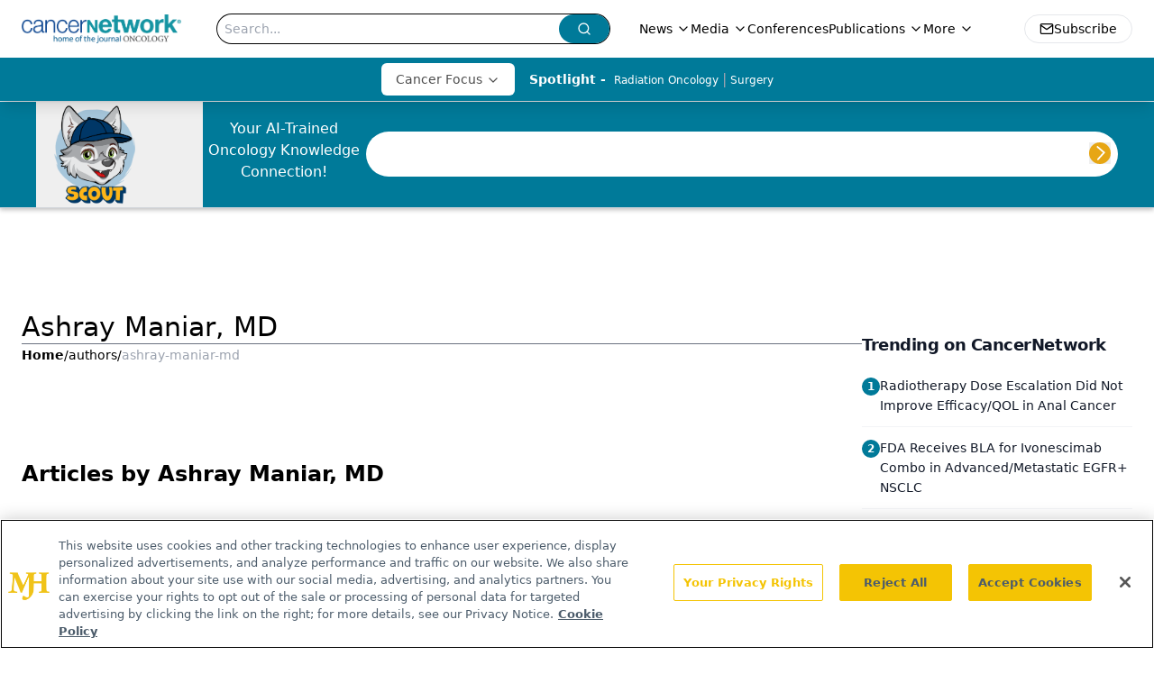

--- FILE ---
content_type: text/html; charset=utf-8
request_url: https://www.cancernetwork.com/authors/ashray-maniar-md
body_size: 21879
content:
<!DOCTYPE html><html lang="en"> <head><link rel="prefetch" href="/logo.webp"><link rel="preconnect" href="https://www.googletagmanager.com"><link rel="preconnect" href="https://cdn.segment.com"><link rel="preconnect" href="https://www.lightboxcdn.com"><link rel="preconnect" href="https://cdn.cookielaw.org"><link rel="preconnect" href="https://pub.doubleverify.com"><link rel="preconnect" href="https://www.googletagservices.com"><link rel="dns-prefetch" href="https://cdn.jsdelivr.net"><link rel="preconnect" href="https://res.lassomarketing.io"><link rel="icon" href="/favicon.svg" type="image/svg+xml"><link rel="icon" href="/favicon.ico" sizes="any"><link rel="apple-touch-icon" href="/apple-touch-icon.png"><meta charset="UTF-8"><meta name="viewport" content="width=device-width, initial-scale=1.0"><title>Ashray Maniar, MD | Authors | CancerNetwork </title><link rel="canonical" href="https://www.cancernetwork.com/authors/ashray-maniar-md"><meta name="description" content="Ashray Maniar, MD | Authors | CancerNetwork is home to the journal Oncology &#38; provides insights on the screening, early detection, diagnosis, treatment and prevention of cancers."><meta name="robots" content="index, follow"><meta property="og:title" content="Ashray Maniar, MD | Authors | CancerNetwork "><meta property="og:type" content="website"><meta property="og:image" content="https://cancernetwork.s3.amazonaws.com/cancernetwork-primary-10-15.png"><meta property="og:url" content="https://www.cancernetwork.com/authors/ashray-maniar-md"><meta property="og:image:url" content="https://cancernetwork.s3.amazonaws.com/cancernetwork-primary-10-15.png"><meta property="og:image:width" content="1200"><meta property="og:image:height" content="630"><meta property="og:image:alt" content="Ashray Maniar, MD | Authors | CancerNetwork "><meta property="article:published_time" content="2026-01-14T20:49:30.123Z"><meta property="article:modified_time" content="2026-01-14T20:49:30.124Z"><meta name="twitter:site" content="@onclive"><meta name="twitter:title" content="Ashray Maniar, MD | Authors | CancerNetwork "><meta name="twitter:image" content="https://cancernetwork.s3.amazonaws.com/cancernetwork-primary-10-15.png"><meta name="twitter:image:alt" content="Ashray Maniar, MD | Authors | CancerNetwork "><meta name="twitter:description" content="Ashray Maniar, MD | Authors | CancerNetwork is home to the journal Oncology &#38; provides insights on the screening, early detection, diagnosis, treatment and prevention of cancers."><link rel="icon" href="/favicon.ico"><meta name="twitter:image" content="https://cancernetwork.s3.amazonaws.com/cancernetwork-primary-10-15.png"><meta name="twitter:title" content="Ashray Maniar, MD | Authors | CancerNetwork "><meta name="twitter:description" content="Ashray Maniar, MD | Authors | CancerNetwork is home to the journal Oncology &#38; provides insights on the screening, early detection, diagnosis, treatment and prevention of cancers."><script type="application/ld+json">{"@context":"https://schema.org","@type":"Organization","contactPoint":{"@type":"ContactPoint","availableLanguage":["English"]},"name":"CancerNetwork - Oncology News and Clinical Expertise","alternateName":"Cancer Network","description":"CancerNetwork is home to the journal Oncology &amp; provides insights on the screening, early detection, diagnosis, treatment and prevention of cancers.","email":"MJHINFO@mjhlifesciences.com","telephone":"609-716-7777","sameAs":["https://www.facebook.com/Cancer-Network-124530046330/","https://www.linkedin.com/company/cancer-network/","https://twitter.com/CancerNetwrk","/rss.xml","https://www.youtube.com/@CancerNetwork"],"address":{"@type":"PostalAddress","streetAddress":"259 Prospect Plains Rd, Bldg H","addressLocality":"Monroe","addressRegion":"New Jersey","postalCode":"08831","addressCountry":"United States of America"},"foundingDate":"1998-12-06","founder":{"@type":"Person","name":"MJH Life Sciences"},"employees":[{"@type":"Person","name":"Silas Inman"},{"@type":"Person","name":"Kristie Kahl"},{"@type":"Person","name":"Gina Mauro"}]}</script><script async src="https://cdn.jsdelivr.net/npm/@segment/analytics-consent-wrapper-onetrust@latest/dist/umd/analytics-onetrust.umd.js"></script>
 <script>
  window.dataLayer = window.dataLayer || [];
  function gtag(){dataLayer.push(arguments);}
  gtag('set' , 'developer_id.dYWJhMj', true);
  gtag('consent', 'default', {
      ad_storage: 'denied',
      analytics_storage: 'denied',
      functionality_storage: 'denied',
      personalization_storage: 'denied',
      security_storage: 'granted',
      ad_user_data: 'denied',
      ad_personalization: 'denied',
      region: [
        'AT',
        'BE',
        'BG',
        'HR',
        'CY',
        'CZ',
        'DK',
        'EE',
        'FI',
        'FR',
        'DE',
        'EL',
        'HU',
        'IE',
        'IT',
        'LV',
        'LT',
        'LU',
        'MT',
        'NL',
        'PL',
        'PT',
        'RO',
        'SK',
        'SI',
        'ES',
        'SE',
        'GB',
        'US-CA',
      ],
    });
    gtag('consent', 'default', {
      ad_storage: 'granted',
      analytics_storage: 'granted',
      functionality_storage: 'granted',
      personalization_storage: 'granted',
      security_storage: 'granted',
      ad_user_data: 'granted',
      ad_personalization: 'granted',
    });
    </script>
    <script src="https://cdn.cookielaw.org/scripttemplates/otSDKStub.js" type="text/javascript" charset="UTF-8" data-domain-script="0196a059-28cb-71f3-a7fc-4659bcc6ca6d"></script>
    <script type="text/javascript">function OptanonWrapper() {}</script>
    <script async type="text/plain" class="optanon-category-C0001" src="https://www.lightboxcdn.com/static/lightbox_mjh.js"></script>
  <script async type="text/plain" class="optanon-category-C0004" src="https://res.lassomarketing.io/scripts/lasso-imp-id-min.js"></script> 
   <script async type="text/javascript">
      !function(){var analytics=window.analytics=window.analytics||[];if(!analytics.initialize)if(analytics.invoked)window.console&&console.error&&console.error("Segment snippet included twice.");else{analytics.invoked=!0;analytics.methods=["trackSubmit","trackClick","trackLink","trackForm","pageview","identify","reset","group","track","ready","alias","debug","page","once","off","on","addSourceMiddleware","addIntegrationMiddleware","setAnonymousId","addDestinationMiddleware"];analytics.factory=function(e){return function(){var t=Array.prototype.slice.call(arguments);t.unshift(e);analytics.push(t);return analytics}};for(var e=0;e<analytics.methods.length;e++){var key=analytics.methods[e];analytics[key]=analytics.factory(key)}analytics.load=function(key,e){var t=document.createElement("script");t.type="text/javascript";t.async=!0;t.src="https://cdn.segment.com/analytics.js/v1/" + key + "/analytics.min.js";var n=document.getElementsByTagName("script")[0];n.parentNode.insertBefore(t,n);analytics._loadOptions=e};analytics.SNIPPET_VERSION="4.13.1";
      //check lasso , if lassoImpID doesnt exist try again in 1.25 seconds
      function checkLasso() {
        if (typeof lassoImpID !== 'undefined') {
          window.LassoImpressionID = lassoImpID();
          withOneTrust(analytics).load('BBbKMoOjmhsxPnbd2nO6osz3zq67DzuN');
          analytics.page({
            'LassoImpressionID': window.LassoImpressionID
          });
        } else {
          setTimeout(checkLasso, 1000);
        }
      }
          checkLasso();
            }}();
    </script><script class="optanon-category-C0001" type="text/plain" async src="https://one.cancernetwork.com/tagmanager/scripts/one.js"></script><script async type="text/javascript" src="https://one.cancernetwork.com/tagmanager/scripts/one.js"></script><script type="text/javascript" src="https://www.googletagservices.com/tag/js/gpt.js"></script><script async src="https://pub.doubleverify.com/dvtag/20083417/DV1815449/pub.js"></script><script type="text/javascript">
            window.onDvtagReady = function (callback, timeout = 750) { 
            window.dvtag = window.dvtag || {} 
            dvtag.cmd = dvtag.cmd || [] 
            const opt = { callback, timeout, timestamp: new Date().getTime() } 
            dvtag.cmd.push(function () { dvtag.queueAdRequest(opt) }) 
            setTimeout(function () { 
            const cb = opt.callback 
            opt.callback = null 
            if (cb) cb() 
            }, timeout) 
            } 
     </script><script>(function(){const gtmID = "5KJPVFH";

        (function (w, d, s, l, i) {
          w[l] = w[l] || [];
          w[l].push({ 'gtm.start': new Date().getTime(), event: 'gtm.js' });
          var f = d.getElementsByTagName(s)[0],
            j = d.createElement(s),
            dl = l != 'dataLayer' ? '&l=' + l : '';
          j.async = true;
          j.src = 'https://www.googletagmanager.com/gtm.js?id=' + i + dl;
          f.parentNode.insertBefore(j, f);
        })(window, document, 'script', 'dataLayer', 'GTM-' + gtmID);
      })();</script><!-- <ClientRouter  /> --><link rel="stylesheet" href="/_astro/_slug_.DscHXV7c.css">
<style>:root{--primary-color: 192 100% 30%;--primary-color-dark: 192 100% 20%;--secondary-color: 205 75% 84%;--header-primary-color: 0 0% 100%;--header-primary-foreground: 0 0% 0%;--header-secondary-color: 192 100% 30%;--header-secondary-foreground: 0 0% 100%;--header-specialty-color: 0 0% 100%;--header-specialty-foreground: 0 0% 30%;--header-link-color: 0 0% 100%;--header-link-foreground: 0 0% 0%;--footer-primary-color: 192 100% 30%;--footer-primary-foreground: 205 75% 84%;--footer-secondary-color: 205 73% 84%;--footer-secondary-foreground: 192 100% 30%;--accent-color: 45 100% 50%;--warning-color: 348 98% 31%;--success-color: 126 43% 50%;--border-color: 0 0% 93.3%;--background-color: 0 0% 100%;--text-default-color: 0, 0%, 40%;--text-light-color: 0, 0%, 55%;--text-dark-color: 0 0% 7%;--link-color: 192 100% 30%;--link-hover-color: 348 98% 31%}
</style>
<link rel="stylesheet" href="/_astro/index.BLTkkU-H.css">
<link rel="stylesheet" href="/_astro/index.D6jDBXML.css"><script type="module" src="/_astro/page.V2R8AmkL.js"></script></head> <body> <style>astro-island,astro-slot,astro-static-slot{display:contents}</style><script>(()=>{var e=async t=>{await(await t())()};(self.Astro||(self.Astro={})).load=e;window.dispatchEvent(new Event("astro:load"));})();</script><script>(()=>{var A=Object.defineProperty;var g=(i,o,a)=>o in i?A(i,o,{enumerable:!0,configurable:!0,writable:!0,value:a}):i[o]=a;var d=(i,o,a)=>g(i,typeof o!="symbol"?o+"":o,a);{let i={0:t=>m(t),1:t=>a(t),2:t=>new RegExp(t),3:t=>new Date(t),4:t=>new Map(a(t)),5:t=>new Set(a(t)),6:t=>BigInt(t),7:t=>new URL(t),8:t=>new Uint8Array(t),9:t=>new Uint16Array(t),10:t=>new Uint32Array(t),11:t=>1/0*t},o=t=>{let[l,e]=t;return l in i?i[l](e):void 0},a=t=>t.map(o),m=t=>typeof t!="object"||t===null?t:Object.fromEntries(Object.entries(t).map(([l,e])=>[l,o(e)]));class y extends HTMLElement{constructor(){super(...arguments);d(this,"Component");d(this,"hydrator");d(this,"hydrate",async()=>{var b;if(!this.hydrator||!this.isConnected)return;let e=(b=this.parentElement)==null?void 0:b.closest("astro-island[ssr]");if(e){e.addEventListener("astro:hydrate",this.hydrate,{once:!0});return}let c=this.querySelectorAll("astro-slot"),n={},h=this.querySelectorAll("template[data-astro-template]");for(let r of h){let s=r.closest(this.tagName);s!=null&&s.isSameNode(this)&&(n[r.getAttribute("data-astro-template")||"default"]=r.innerHTML,r.remove())}for(let r of c){let s=r.closest(this.tagName);s!=null&&s.isSameNode(this)&&(n[r.getAttribute("name")||"default"]=r.innerHTML)}let p;try{p=this.hasAttribute("props")?m(JSON.parse(this.getAttribute("props"))):{}}catch(r){let s=this.getAttribute("component-url")||"<unknown>",v=this.getAttribute("component-export");throw v&&(s+=` (export ${v})`),console.error(`[hydrate] Error parsing props for component ${s}`,this.getAttribute("props"),r),r}let u;await this.hydrator(this)(this.Component,p,n,{client:this.getAttribute("client")}),this.removeAttribute("ssr"),this.dispatchEvent(new CustomEvent("astro:hydrate"))});d(this,"unmount",()=>{this.isConnected||this.dispatchEvent(new CustomEvent("astro:unmount"))})}disconnectedCallback(){document.removeEventListener("astro:after-swap",this.unmount),document.addEventListener("astro:after-swap",this.unmount,{once:!0})}connectedCallback(){if(!this.hasAttribute("await-children")||document.readyState==="interactive"||document.readyState==="complete")this.childrenConnectedCallback();else{let e=()=>{document.removeEventListener("DOMContentLoaded",e),c.disconnect(),this.childrenConnectedCallback()},c=new MutationObserver(()=>{var n;((n=this.lastChild)==null?void 0:n.nodeType)===Node.COMMENT_NODE&&this.lastChild.nodeValue==="astro:end"&&(this.lastChild.remove(),e())});c.observe(this,{childList:!0}),document.addEventListener("DOMContentLoaded",e)}}async childrenConnectedCallback(){let e=this.getAttribute("before-hydration-url");e&&await import(e),this.start()}async start(){let e=JSON.parse(this.getAttribute("opts")),c=this.getAttribute("client");if(Astro[c]===void 0){window.addEventListener(`astro:${c}`,()=>this.start(),{once:!0});return}try{await Astro[c](async()=>{let n=this.getAttribute("renderer-url"),[h,{default:p}]=await Promise.all([import(this.getAttribute("component-url")),n?import(n):()=>()=>{}]),u=this.getAttribute("component-export")||"default";if(!u.includes("."))this.Component=h[u];else{this.Component=h;for(let f of u.split("."))this.Component=this.Component[f]}return this.hydrator=p,this.hydrate},e,this)}catch(n){console.error(`[astro-island] Error hydrating ${this.getAttribute("component-url")}`,n)}}attributeChangedCallback(){this.hydrate()}}d(y,"observedAttributes",["props"]),customElements.get("astro-island")||customElements.define("astro-island",y)}})();</script><astro-island uid="Z27ppxN" prefix="r7" component-url="/_astro/atoms.Ch89ewdX.js" component-export="SanityClient" renderer-url="/_astro/client.4AZqD4Tw.js" props="{&quot;config&quot;:[0,{&quot;dataset&quot;:[0,&quot;cancernetwork&quot;],&quot;projectId&quot;:[0,&quot;0vv8moc6&quot;],&quot;useCdn&quot;:[0,true],&quot;token&quot;:[0,&quot;skIjFEmlzBmyZpjK8Zc1FQwpwi0Bv3wVI0WhSPJfe5wEiXkmkb3Rq7h5T1WLyvXaJAhM7sOBa2vXBRGxShTPYsvCpTSYuIFBEZnhapLqKMkXyRyxCYjZQYbPv4Zbdn7UMjfKcTbCwat1s1GKaDhqbiwIffPYLGtrK4hT6V3Xq32NfzOzScjn&quot;]}]}" ssr client="load" opts="{&quot;name&quot;:&quot;SanityClient&quot;,&quot;value&quot;:true}"></astro-island>  <!-- <VisualEditing enabled={visualEditingEnabled} zIndex={1000} /> --> <script>(()=>{var e=async t=>{await(await t())()};(self.Astro||(self.Astro={})).only=e;window.dispatchEvent(new Event("astro:only"));})();</script><astro-island uid="1mvQkw" component-url="/_astro/index.qum6FzgI.js" component-export="default" renderer-url="/_astro/client.4AZqD4Tw.js" props="{&quot;settings&quot;:[0,{&quot;siteConfig&quot;:[0,{&quot;sanityClientConfig&quot;:[0,{&quot;dataset&quot;:[0,&quot;cancernetwork&quot;],&quot;projectId&quot;:[0,&quot;0vv8moc6&quot;],&quot;useCdn&quot;:[0,true],&quot;token&quot;:[0,&quot;skIjFEmlzBmyZpjK8Zc1FQwpwi0Bv3wVI0WhSPJfe5wEiXkmkb3Rq7h5T1WLyvXaJAhM7sOBa2vXBRGxShTPYsvCpTSYuIFBEZnhapLqKMkXyRyxCYjZQYbPv4Zbdn7UMjfKcTbCwat1s1GKaDhqbiwIffPYLGtrK4hT6V3Xq32NfzOzScjn&quot;]}],&quot;gtmID&quot;:[0,&quot;5KJPVFH&quot;],&quot;title&quot;:[0,&quot;CancerNetwork&quot;],&quot;liveDomain&quot;:[0,&quot;www.cancernetwork.com&quot;],&quot;logo&quot;:[0,&quot;/logo.webp&quot;],&quot;white_logo&quot;:[0,&quot;/logo.webp&quot;],&quot;megaMenuTaxName&quot;:[0,&quot;clinical&quot;],&quot;twitter&quot;:[0,&quot;@onclive&quot;],&quot;onejs&quot;:[0,&quot;https://one.cancernetwork.com/tagmanager/scripts/one.js&quot;],&quot;sharingImageUrl&quot;:[0,&quot;https://cancernetwork.s3.amazonaws.com/cancernetwork-primary-10-15.png&quot;],&quot;fixSecondaryNavigationLinksIdentifier&quot;:[0,true],&quot;oneTrustId&quot;:[0,&quot;0196a059-28cb-71f3-a7fc-4659bcc6ca6d&quot;],&quot;subFooterLinks&quot;:[1,[[0,{&quot;url&quot;:[0,&quot;/&quot;],&quot;title&quot;:[0,&quot;Home&quot;]}],[0,{&quot;url&quot;:[0,&quot;/about&quot;],&quot;title&quot;:[0,&quot;About Us&quot;]}],[0,{&quot;url&quot;:[0,&quot;/news&quot;],&quot;title&quot;:[0,&quot;News&quot;]}],[0,{&quot;url&quot;:[0,&quot;/contact-us&quot;],&quot;title&quot;:[0,&quot;Contact Us&quot;]}]]],&quot;subscribe&quot;:[0,{&quot;href&quot;:[0,&quot;/newsletter&quot;],&quot;text&quot;:[0,&quot;Stay up to date on recent advances in the multidisciplinary approach to cancer.&quot;]}],&quot;customSpecialtyText&quot;:[0,&quot;Cancer Focus&quot;],&quot;scoutEnabled&quot;:[0,true],&quot;scoutUrl&quot;:[0,&quot;https://scoutv3.cancernetwork.com&quot;],&quot;scoutIconUrl&quot;:[0,&quot;/CN_SCOUT-05.png&quot;],&quot;scoutBeta&quot;:[0,true]}],&quot;styleConfig&quot;:[0,{&quot;logoSize&quot;:[0,&quot;medium&quot;],&quot;navigation&quot;:[0,5],&quot;footer&quot;:[0,1],&quot;featureDeck&quot;:[0,5],&quot;featureSlider&quot;:[0,1]}],&quot;adConfig&quot;:[0,{&quot;networkID&quot;:[0,&quot;4688&quot;],&quot;adUnit&quot;:[0,&quot;cmpm.cancernetwork&quot;]}],&quot;pageConfig&quot;:[0,{&quot;publicationName&quot;:[0,&quot;CancerNetwork&quot;],&quot;publicationUrl&quot;:[0,&quot;journals&quot;],&quot;authorUrl&quot;:[0,&quot;authors&quot;]}],&quot;sanityConfig&quot;:[0,{&quot;taxonomy&quot;:[0,{&quot;news&quot;:[0,&quot;cn_taxonomy_5565_news&quot;],&quot;conference&quot;:[0,&quot;f37ff7cb-bf12-45d7-aa1d-508e79d3b99f&quot;],&quot;clinical&quot;:[0,&quot;d4c0d7f9-f28d-423f-8bdc-0b7e0d1333d9&quot;]}],&quot;docGroup&quot;:[0,{&quot;conference&quot;:[0,&quot;cn_documentGroup_53204_conference&quot;]}],&quot;contentCategory&quot;:[0,{&quot;articles&quot;:[0,&quot;8bdaa7fc-960a-4b57-b076-75fdce3741bb&quot;],&quot;sponsored&quot;:[0,&quot;f62337b2-e8ae-4a6a-beb6-c93553984c92&quot;],&quot;videos&quot;:[0,&quot;42000fd0-0d05-4832-9f2c-62c21079b76c&quot;],&quot;podcasts&quot;:[0,&quot;93d57b69-2d72-45fe-8b8a-d18e7e7e5f20&quot;],&quot;poll&quot;:[0,&quot;9e4880fc-85b8-4ffb-a066-79af8dfaa4e1&quot;],&quot;hero&quot;:[0,&quot;2504da4c-b21a-465e-88ba-3841a00c0395&quot;],&quot;slideshows&quot;:[0,&quot;61085300-0cae-4cd1-b0e8-26323ac5c2e6&quot;]}]}],&quot;customPageTypes&quot;:[1,[]],&quot;gateEnabled&quot;:[0,&quot;modal&quot;],&quot;sMaxAge&quot;:[0,300],&quot;staleWhileRevalidate&quot;:[0,329],&quot;allowedDomains&quot;:[1,[[0,&quot;ce.dvm360.com&quot;],[0,&quot;www.pharmacytimes.org&quot;],[0,&quot;www.gotoper.com&quot;]]]}],&quot;targeting&quot;:[0,{&quot;content_placement&quot;:[1,[[0,&quot;&quot;]]],&quot;document_url&quot;:[1,[[0,&quot;authors/ashray-maniar-md&quot;]]],&quot;hostname&quot;:[0,&quot;www.cancernetwork.com&quot;],&quot;adLayer&quot;:[0,{&quot;adSlotSelection&quot;:[1,[]]}]}],&quot;gateData&quot;:[0,{}]}" ssr client="only" opts="{&quot;name&quot;:&quot;ADWelcome&quot;,&quot;value&quot;:true}"></astro-island> <astro-island uid="Z18pb8x" prefix="r22" component-url="/_astro/ADFloatingFooter.BD49CBHT.js" component-export="default" renderer-url="/_astro/client.4AZqD4Tw.js" props="{&quot;networkID&quot;:[0,&quot;4688&quot;],&quot;adUnit&quot;:[0,&quot;cmpm.cancernetwork&quot;],&quot;targeting&quot;:[0,{&quot;content_placement&quot;:[1,[[0,&quot;&quot;]]],&quot;document_url&quot;:[1,[[0,&quot;authors/ashray-maniar-md&quot;]]],&quot;hostname&quot;:[0,&quot;www.cancernetwork.com&quot;],&quot;adLayer&quot;:[0,{&quot;adSlotSelection&quot;:[1,[]]}]}]}" ssr client="load" opts="{&quot;name&quot;:&quot;ADFloatingFooter&quot;,&quot;value&quot;:true}"></astro-island>      <astro-island uid="ZzOogU" prefix="r23" component-url="/_astro/ui.C_mhFZtx.js" component-export="N5" renderer-url="/_astro/client.4AZqD4Tw.js" props="{&quot;data&quot;:[0,{&quot;logoImage&quot;:[0,&quot;/logo.webp&quot;],&quot;mainLinks&quot;:[1,[[0,{&quot;_createdAt&quot;:[0,&quot;2020-02-04T09:53:43Z&quot;],&quot;_id&quot;:[0,&quot;73d769ef-2a17-46a6-bca8-0d20b68df649&quot;],&quot;_rev&quot;:[0,&quot;nb51mS4i9uU7ms5EQhHDKL&quot;],&quot;_type&quot;:[0,&quot;mainNavigation&quot;],&quot;_updatedAt&quot;:[0,&quot;2020-04-27T17:35:52Z&quot;],&quot;is_active&quot;:[0,true],&quot;name&quot;:[0,&quot;News&quot;],&quot;navParent&quot;:[0,null],&quot;sortOrder&quot;:[0,1],&quot;subQuery&quot;:[1,[[0,{&quot;_createdAt&quot;:[0,&quot;2022-01-20T15:04:48Z&quot;],&quot;_id&quot;:[0,&quot;d1f2a13e-1c25-4545-b106-0da70537e7ee&quot;],&quot;_rev&quot;:[0,&quot;OU32WOWh4YetHW0RkaOogi&quot;],&quot;_type&quot;:[0,&quot;mainNavigation&quot;],&quot;_updatedAt&quot;:[0,&quot;2022-01-20T15:10:10Z&quot;],&quot;children&quot;:[1,[]],&quot;is_active&quot;:[0,true],&quot;name&quot;:[0,&quot;Global Bulletin&quot;],&quot;navParent&quot;:[0,{&quot;_ref&quot;:[0,&quot;73d769ef-2a17-46a6-bca8-0d20b68df649&quot;],&quot;_type&quot;:[0,&quot;reference&quot;]}],&quot;sortOrder&quot;:[0,3],&quot;url&quot;:[0,&quot;/global-bulletin&quot;]}],[0,{&quot;_createdAt&quot;:[0,&quot;2020-02-12T18:51:02Z&quot;],&quot;_id&quot;:[0,&quot;f9fa6861-cc03-4f97-9246-26ca43500332&quot;],&quot;_rev&quot;:[0,&quot;S0vXfcLWHTxXts4KsVzUPY&quot;],&quot;_type&quot;:[0,&quot;mainNavigation&quot;],&quot;_updatedAt&quot;:[0,&quot;2022-01-20T15:10:00Z&quot;],&quot;children&quot;:[1,[]],&quot;is_active&quot;:[0,true],&quot;name&quot;:[0,&quot;All News&quot;],&quot;navParent&quot;:[0,{&quot;_ref&quot;:[0,&quot;73d769ef-2a17-46a6-bca8-0d20b68df649&quot;],&quot;_type&quot;:[0,&quot;reference&quot;]}],&quot;sortOrder&quot;:[0,4],&quot;url&quot;:[0,&quot;/news&quot;]}],[0,{&quot;_createdAt&quot;:[0,&quot;2022-01-27T20:28:04Z&quot;],&quot;_id&quot;:[0,&quot;62f8ee51-aaad-464c-a5c2-43cb4a3b89fb&quot;],&quot;_rev&quot;:[0,&quot;o0IWerqcgsmXfA4Y1GQz2E&quot;],&quot;_type&quot;:[0,&quot;mainNavigation&quot;],&quot;_updatedAt&quot;:[0,&quot;2025-05-02T19:03:42Z&quot;],&quot;children&quot;:[1,[]],&quot;is_active&quot;:[0,true],&quot;name&quot;:[0,&quot;FDA Approval Alert&quot;],&quot;navParent&quot;:[0,{&quot;_ref&quot;:[0,&quot;73d769ef-2a17-46a6-bca8-0d20b68df649&quot;],&quot;_type&quot;:[0,&quot;reference&quot;]}],&quot;url&quot;:[0,&quot;/approval-alert&quot;]}],[0,{&quot;_createdAt&quot;:[0,&quot;2024-04-08T13:01:22Z&quot;],&quot;_id&quot;:[0,&quot;41eeee0e-d48c-4551-8e6e-2edd7c2064f4&quot;],&quot;_rev&quot;:[0,&quot;Mybxr4UNDjZgGKB8bCbAz5&quot;],&quot;_type&quot;:[0,&quot;mainNavigation&quot;],&quot;_updatedAt&quot;:[0,&quot;2025-05-02T19:04:27Z&quot;],&quot;children&quot;:[1,[]],&quot;is_active&quot;:[0,true],&quot;name&quot;:[0,&quot;Women in Oncology&quot;],&quot;navParent&quot;:[0,{&quot;_ref&quot;:[0,&quot;73d769ef-2a17-46a6-bca8-0d20b68df649&quot;],&quot;_type&quot;:[0,&quot;reference&quot;]}],&quot;url&quot;:[0,&quot;/breaking-barriers&quot;]}]]],&quot;url&quot;:[0,&quot;/news&quot;]}],[0,{&quot;_createdAt&quot;:[0,&quot;2020-02-04T09:54:08Z&quot;],&quot;_id&quot;:[0,&quot;ace79040-35ee-4def-a64e-3816f4c5917b&quot;],&quot;_rev&quot;:[0,&quot;nb51mS4i9uU7ms5EQhHDKL&quot;],&quot;_type&quot;:[0,&quot;mainNavigation&quot;],&quot;_updatedAt&quot;:[0,&quot;2020-04-27T17:35:48Z&quot;],&quot;is_active&quot;:[0,true],&quot;name&quot;:[0,&quot;Media&quot;],&quot;navParent&quot;:[0,null],&quot;sortOrder&quot;:[0,2],&quot;subQuery&quot;:[1,[[0,{&quot;_createdAt&quot;:[0,&quot;2020-12-15T15:09:48Z&quot;],&quot;_id&quot;:[0,&quot;89c761ea-99c7-4918-b089-1bca2438af72&quot;],&quot;_rev&quot;:[0,&quot;n61pqJnY1CfDlUJFhf9EqD&quot;],&quot;_type&quot;:[0,&quot;mainNavigation&quot;],&quot;_updatedAt&quot;:[0,&quot;2020-12-22T15:38:44Z&quot;],&quot;children&quot;:[1,[]],&quot;is_active&quot;:[0,true],&quot;name&quot;:[0,&quot;Around the Practice&quot;],&quot;navParent&quot;:[0,{&quot;_ref&quot;:[0,&quot;ace79040-35ee-4def-a64e-3816f4c5917b&quot;],&quot;_type&quot;:[0,&quot;reference&quot;]}],&quot;url&quot;:[0,&quot;/around-the-practice&quot;]}],[0,{&quot;_createdAt&quot;:[0,&quot;2021-07-28T15:09:24Z&quot;],&quot;_id&quot;:[0,&quot;a9b98727-6afd-414d-acf7-75d2cd8d0d4f&quot;],&quot;_rev&quot;:[0,&quot;Cg9Iz2Ikq02EDLUz9Ojd5w&quot;],&quot;_type&quot;:[0,&quot;mainNavigation&quot;],&quot;_updatedAt&quot;:[0,&quot;2021-08-31T18:10:27Z&quot;],&quot;children&quot;:[1,[]],&quot;is_active&quot;:[0,true],&quot;name&quot;:[0,&quot;Between the Lines&quot;],&quot;navParent&quot;:[0,{&quot;_ref&quot;:[0,&quot;ace79040-35ee-4def-a64e-3816f4c5917b&quot;],&quot;_type&quot;:[0,&quot;reference&quot;]}],&quot;url&quot;:[0,&quot;/between-the-lines&quot;]}],[0,{&quot;_createdAt&quot;:[0,&quot;2022-03-25T15:06:04Z&quot;],&quot;_id&quot;:[0,&quot;3b11ef7d-df88-4df1-acc2-ad6b0e394952&quot;],&quot;_rev&quot;:[0,&quot;o1YOBeHimNufrIGjtZJEPM&quot;],&quot;_type&quot;:[0,&quot;mainNavigation&quot;],&quot;_updatedAt&quot;:[0,&quot;2022-03-25T15:06:04Z&quot;],&quot;children&quot;:[1,[]],&quot;is_active&quot;:[0,true],&quot;name&quot;:[0,&quot;Face Off&quot;],&quot;navParent&quot;:[0,{&quot;_ref&quot;:[0,&quot;ace79040-35ee-4def-a64e-3816f4c5917b&quot;],&quot;_type&quot;:[0,&quot;reference&quot;]}],&quot;url&quot;:[0,&quot;/face-off&quot;]}],[0,{&quot;_createdAt&quot;:[0,&quot;2024-10-22T20:32:35Z&quot;],&quot;_id&quot;:[0,&quot;7d1b304d-8193-4890-afa9-e626062161c7&quot;],&quot;_rev&quot;:[0,&quot;q15rgr9KO9mLI3ePQIuSVN&quot;],&quot;_type&quot;:[0,&quot;mainNavigation&quot;],&quot;_updatedAt&quot;:[0,&quot;2024-10-22T20:33:04Z&quot;],&quot;children&quot;:[1,[]],&quot;is_active&quot;:[0,true],&quot;name&quot;:[0,&quot;From All Angles&quot;],&quot;navParent&quot;:[0,{&quot;_ref&quot;:[0,&quot;ace79040-35ee-4def-a64e-3816f4c5917b&quot;],&quot;_type&quot;:[0,&quot;reference&quot;]}],&quot;url&quot;:[0,&quot;/from-all-angles&quot;]}],[0,{&quot;_createdAt&quot;:[0,&quot;2024-11-25T20:32:29Z&quot;],&quot;_id&quot;:[0,&quot;1ced620a-3c07-4180-a781-040fd80a7bca&quot;],&quot;_rev&quot;:[0,&quot;HG9itg5Um8jvM5zF8LCxVw&quot;],&quot;_type&quot;:[0,&quot;mainNavigation&quot;],&quot;_updatedAt&quot;:[0,&quot;2024-11-25T20:32:51Z&quot;],&quot;children&quot;:[1,[]],&quot;is_active&quot;:[0,true],&quot;name&quot;:[0,&quot;Meeting of the Minds&quot;],&quot;navParent&quot;:[0,{&quot;_ref&quot;:[0,&quot;ace79040-35ee-4def-a64e-3816f4c5917b&quot;],&quot;_type&quot;:[0,&quot;reference&quot;]}],&quot;url&quot;:[0,&quot;/meeting-of-the-minds&quot;]}],[0,{&quot;_createdAt&quot;:[0,&quot;2021-01-07T18:04:01Z&quot;],&quot;_id&quot;:[0,&quot;03ca685f-2440-4f5d-9c55-c4fe10f5c786&quot;],&quot;_rev&quot;:[0,&quot;g4B6uv27sZb3vM8Dw7z6fh&quot;],&quot;_type&quot;:[0,&quot;mainNavigation&quot;],&quot;_updatedAt&quot;:[0,&quot;2021-04-20T20:38:25Z&quot;],&quot;children&quot;:[1,[]],&quot;is_active&quot;:[0,true],&quot;name&quot;:[0,&quot;OncView&quot;],&quot;navParent&quot;:[0,{&quot;_ref&quot;:[0,&quot;ace79040-35ee-4def-a64e-3816f4c5917b&quot;],&quot;_type&quot;:[0,&quot;reference&quot;]}],&quot;url&quot;:[0,&quot;/oncview&quot;]}],[0,{&quot;_createdAt&quot;:[0,&quot;2020-02-25T10:02:17Z&quot;],&quot;_id&quot;:[0,&quot;5286b7e4-d31e-40b6-8bae-7d4967d7d3a1&quot;],&quot;_rev&quot;:[0,&quot;KpeQ5C4E447AzlNZ6AGRMt&quot;],&quot;_type&quot;:[0,&quot;mainNavigation&quot;],&quot;_updatedAt&quot;:[0,&quot;2024-11-04T16:50:13Z&quot;],&quot;children&quot;:[1,[]],&quot;is_active&quot;:[0,true],&quot;name&quot;:[0,&quot;Podcasts&quot;],&quot;navParent&quot;:[0,{&quot;_ref&quot;:[0,&quot;ace79040-35ee-4def-a64e-3816f4c5917b&quot;],&quot;_type&quot;:[0,&quot;reference&quot;]}],&quot;url&quot;:[0,&quot;/podcasts&quot;]}],[0,{&quot;_createdAt&quot;:[0,&quot;2023-03-14T13:54:29Z&quot;],&quot;_id&quot;:[0,&quot;136e1c6e-d48f-41d8-bf9b-51a968a201ef&quot;],&quot;_rev&quot;:[0,&quot;TctAtfg0qER1kILh39jbDu&quot;],&quot;_type&quot;:[0,&quot;mainNavigation&quot;],&quot;_updatedAt&quot;:[0,&quot;2023-03-14T13:54:59Z&quot;],&quot;children&quot;:[1,[]],&quot;is_active&quot;:[0,true],&quot;name&quot;:[0,&quot;Training Academy&quot;],&quot;navParent&quot;:[0,{&quot;_ref&quot;:[0,&quot;ace79040-35ee-4def-a64e-3816f4c5917b&quot;],&quot;_type&quot;:[0,&quot;reference&quot;]}],&quot;url&quot;:[0,&quot;/training-academy&quot;]}],[0,{&quot;_createdAt&quot;:[0,&quot;2024-01-18T16:10:29Z&quot;],&quot;_id&quot;:[0,&quot;90bd3f5c-afab-4e51-a13c-17ef8acfc330&quot;],&quot;_rev&quot;:[0,&quot;ZP7627ZkmfDRGke9IVhjwl&quot;],&quot;_type&quot;:[0,&quot;mainNavigation&quot;],&quot;_updatedAt&quot;:[0,&quot;2024-01-18T16:10:52Z&quot;],&quot;children&quot;:[1,[]],&quot;is_active&quot;:[0,true],&quot;name&quot;:[0,&quot;Treatment Algorithms with the Oncology Brothers&quot;],&quot;navParent&quot;:[0,{&quot;_ref&quot;:[0,&quot;ace79040-35ee-4def-a64e-3816f4c5917b&quot;],&quot;_type&quot;:[0,&quot;reference&quot;]}],&quot;url&quot;:[0,&quot;/treatment-algorithms-with-the-oncology-brothers?page=1&quot;]}],[0,{&quot;_createdAt&quot;:[0,&quot;2025-06-20T18:59:16Z&quot;],&quot;_id&quot;:[0,&quot;00b032fe-4ddf-4afb-adeb-74c90c71f602&quot;],&quot;_rev&quot;:[0,&quot;LbJ29QIVUPr32oT7mJUvzU&quot;],&quot;_type&quot;:[0,&quot;mainNavigation&quot;],&quot;_updatedAt&quot;:[0,&quot;2025-06-20T18:59:25Z&quot;],&quot;children&quot;:[1,[]],&quot;is_active&quot;:[0,true],&quot;name&quot;:[0,&quot;Videos&quot;],&quot;navParent&quot;:[0,{&quot;_ref&quot;:[0,&quot;ace79040-35ee-4def-a64e-3816f4c5917b&quot;],&quot;_type&quot;:[0,&quot;reference&quot;]}],&quot;url&quot;:[0,&quot;/videos&quot;]}]]]}],[0,{&quot;_createdAt&quot;:[0,&quot;2020-02-04T09:55:43Z&quot;],&quot;_id&quot;:[0,&quot;878118ee-82b5-40ee-8a2c-c75620c0681b&quot;],&quot;_rev&quot;:[0,&quot;nb51mS4i9uU7ms5EQhHDKL&quot;],&quot;_type&quot;:[0,&quot;mainNavigation&quot;],&quot;_updatedAt&quot;:[0,&quot;2020-04-27T17:35:43Z&quot;],&quot;is_active&quot;:[0,true],&quot;name&quot;:[0,&quot;Conferences&quot;],&quot;navParent&quot;:[0,null],&quot;sortOrder&quot;:[0,3],&quot;subQuery&quot;:[1,[]],&quot;url&quot;:[0,&quot;/conference&quot;]}],[0,{&quot;_createdAt&quot;:[0,&quot;2020-02-04T13:38:12Z&quot;],&quot;_id&quot;:[0,&quot;60871695-8ad3-4415-b75f-58b7f6d36700&quot;],&quot;_rev&quot;:[0,&quot;tCyBcWK3K6yQ8bZ6dqW4mB&quot;],&quot;_system&quot;:[0,{&quot;base&quot;:[0,{&quot;id&quot;:[0,&quot;60871695-8ad3-4415-b75f-58b7f6d36700&quot;],&quot;rev&quot;:[0,&quot;nb51mS4i9uU7ms5EQhHDKL&quot;]}]}],&quot;_type&quot;:[0,&quot;mainNavigation&quot;],&quot;_updatedAt&quot;:[0,&quot;2025-09-19T17:43:29Z&quot;],&quot;is_active&quot;:[0,true],&quot;name&quot;:[0,&quot;Publications&quot;],&quot;navParent&quot;:[0,null],&quot;sortOrder&quot;:[0,4],&quot;subQuery&quot;:[1,[[0,{&quot;_createdAt&quot;:[0,&quot;2020-02-04T13:39:31Z&quot;],&quot;_id&quot;:[0,&quot;4af570d1-18e7-492b-b6c6-54665e0a6c69&quot;],&quot;_rev&quot;:[0,&quot;Tc9ST9mIPUT5XLQ0xBp7Fk&quot;],&quot;_type&quot;:[0,&quot;mainNavigation&quot;],&quot;_updatedAt&quot;:[0,&quot;2021-10-15T18:57:48Z&quot;],&quot;children&quot;:[1,[]],&quot;is_active&quot;:[0,true],&quot;name&quot;:[0,&quot;All Journals&quot;],&quot;navParent&quot;:[0,{&quot;_ref&quot;:[0,&quot;60871695-8ad3-4415-b75f-58b7f6d36700&quot;],&quot;_type&quot;:[0,&quot;reference&quot;]}],&quot;url&quot;:[0,&quot;/journals&quot;]}],[0,{&quot;_createdAt&quot;:[0,&quot;2021-10-15T18:55:55Z&quot;],&quot;_id&quot;:[0,&quot;d25e2297-5868-45e4-91a8-4ffcd99102c1&quot;],&quot;_rev&quot;:[0,&quot;KTLLlpzz189b3POEW8L7tW&quot;],&quot;_type&quot;:[0,&quot;mainNavigation&quot;],&quot;_updatedAt&quot;:[0,&quot;2023-10-12T13:57:27Z&quot;],&quot;children&quot;:[1,[]],&quot;is_active&quot;:[0,true],&quot;name&quot;:[0,&quot;Editorial Board&quot;],&quot;navParent&quot;:[0,{&quot;_ref&quot;:[0,&quot;60871695-8ad3-4415-b75f-58b7f6d36700&quot;],&quot;_type&quot;:[0,&quot;reference&quot;]}],&quot;url&quot;:[0,&quot;/oncology-journal/editors&quot;]}],[0,{&quot;_createdAt&quot;:[0,&quot;2021-10-15T18:56:31Z&quot;],&quot;_id&quot;:[0,&quot;aa327337-7647-4ccc-bbaa-769521ffdbd4&quot;],&quot;_rev&quot;:[0,&quot;lE8wIZ9OsNdmoPpth87tIB&quot;],&quot;_type&quot;:[0,&quot;mainNavigation&quot;],&quot;_updatedAt&quot;:[0,&quot;2023-02-17T21:58:01Z&quot;],&quot;children&quot;:[1,[]],&quot;is_active&quot;:[0,true],&quot;name&quot;:[0,&quot;For Authors&quot;],&quot;navParent&quot;:[0,{&quot;_ref&quot;:[0,&quot;60871695-8ad3-4415-b75f-58b7f6d36700&quot;],&quot;_type&quot;:[0,&quot;reference&quot;]}],&quot;url&quot;:[0,&quot;/oncology-journal&quot;]}],[0,{&quot;_createdAt&quot;:[0,&quot;2024-12-19T16:13:29Z&quot;],&quot;_id&quot;:[0,&quot;ade863ff-b1cc-4e65-88c2-7fd01f00eea1&quot;],&quot;_rev&quot;:[0,&quot;FbziG4hixVI5tq0aWIoP6A&quot;],&quot;_type&quot;:[0,&quot;mainNavigation&quot;],&quot;_updatedAt&quot;:[0,&quot;2024-12-19T16:13:45Z&quot;],&quot;children&quot;:[1,[]],&quot;is_active&quot;:[0,true],&quot;name&quot;:[0,&quot;Year in Review&quot;],&quot;navParent&quot;:[0,{&quot;_ref&quot;:[0,&quot;60871695-8ad3-4415-b75f-58b7f6d36700&quot;],&quot;_type&quot;:[0,&quot;reference&quot;]}],&quot;url&quot;:[0,&quot;/year-in-review&quot;]}]]],&quot;url&quot;:[0,&quot;/journals&quot;]}],[0,{&quot;_createdAt&quot;:[0,&quot;2020-12-15T15:09:32Z&quot;],&quot;_id&quot;:[0,&quot;08936756-f409-4fc5-9427-b0a1b73410f0&quot;],&quot;_rev&quot;:[0,&quot;tCyBcWK3K6yQ8bZ6dqQg47&quot;],&quot;_system&quot;:[0,{&quot;base&quot;:[0,{&quot;id&quot;:[0,&quot;08936756-f409-4fc5-9427-b0a1b73410f0&quot;],&quot;rev&quot;:[0,&quot;ZQ1pHa0FSoYyNdjZM3Tq1s&quot;]}]}],&quot;_type&quot;:[0,&quot;mainNavigation&quot;],&quot;_updatedAt&quot;:[0,&quot;2025-09-19T16:21:31Z&quot;],&quot;is_active&quot;:[0,true],&quot;name&quot;:[0,&quot;Events&quot;],&quot;navParent&quot;:[0,null],&quot;sortOrder&quot;:[0,5],&quot;subQuery&quot;:[1,[[0,{&quot;_createdAt&quot;:[0,&quot;2022-08-08T16:15:11Z&quot;],&quot;_id&quot;:[0,&quot;84987d48-a1ac-42aa-bfd1-3eb2fcc0fd40&quot;],&quot;_rev&quot;:[0,&quot;Au5FQX1Tn0XiNGHJlsxMXL&quot;],&quot;_type&quot;:[0,&quot;mainNavigation&quot;],&quot;_updatedAt&quot;:[0,&quot;2022-08-08T18:09:06Z&quot;],&quot;children&quot;:[1,[]],&quot;is_active&quot;:[0,true],&quot;name&quot;:[0,&quot;Frontline Forum&quot;],&quot;navParent&quot;:[0,{&quot;_ref&quot;:[0,&quot;08936756-f409-4fc5-9427-b0a1b73410f0&quot;],&quot;_type&quot;:[0,&quot;reference&quot;]}],&quot;url&quot;:[0,&quot;/frontline-forum&quot;]}],[0,{&quot;_createdAt&quot;:[0,&quot;2023-03-14T17:17:31Z&quot;],&quot;_id&quot;:[0,&quot;d6f0cf1c-8174-42ca-94b6-342be0c6da11&quot;],&quot;_rev&quot;:[0,&quot;Z87fCgccOv6fV9u7SCvske&quot;],&quot;_type&quot;:[0,&quot;mainNavigation&quot;],&quot;_updatedAt&quot;:[0,&quot;2024-01-25T16:29:21Z&quot;],&quot;children&quot;:[1,[]],&quot;is_active&quot;:[0,true],&quot;name&quot;:[0,&quot;Satellite Sessions&quot;],&quot;navParent&quot;:[0,{&quot;_ref&quot;:[0,&quot;08936756-f409-4fc5-9427-b0a1b73410f0&quot;],&quot;_type&quot;:[0,&quot;reference&quot;]}],&quot;url&quot;:[0,&quot;/satellite-sessions&quot;]}]]]}],[0,{&quot;_createdAt&quot;:[0,&quot;2020-04-27T17:32:03Z&quot;],&quot;_id&quot;:[0,&quot;da731728-85b9-4e3d-be4a-90603e271abf&quot;],&quot;_rev&quot;:[0,&quot;3ZLFv6zkTKtlSEmNi65Ar6&quot;],&quot;_type&quot;:[0,&quot;mainNavigation&quot;],&quot;_updatedAt&quot;:[0,&quot;2021-01-28T22:23:45Z&quot;],&quot;is_active&quot;:[0,true],&quot;name&quot;:[0,&quot;CME/CE&quot;],&quot;navParent&quot;:[0,null],&quot;sortOrder&quot;:[0,6],&quot;subQuery&quot;:[1,[]],&quot;url&quot;:[0,&quot;/continuing-education&quot;]}],[0,{&quot;_createdAt&quot;:[0,&quot;2020-02-21T16:11:59Z&quot;],&quot;_id&quot;:[0,&quot;0e4e107d-fd6f-46bf-b456-991cb1352ec9&quot;],&quot;_rev&quot;:[0,&quot;YhOde3kZoemWRwPqRdUxEv&quot;],&quot;_type&quot;:[0,&quot;mainNavigation&quot;],&quot;_updatedAt&quot;:[0,&quot;2021-01-28T22:23:30Z&quot;],&quot;is_active&quot;:[0,true],&quot;name&quot;:[0,&quot;Resources&quot;],&quot;navParent&quot;:[0,null],&quot;sortOrder&quot;:[0,7],&quot;subQuery&quot;:[1,[[0,{&quot;_createdAt&quot;:[0,&quot;2022-08-31T13:44:03Z&quot;],&quot;_id&quot;:[0,&quot;bca9818f-47f0-4dfc-bb60-2ccce94edf4d&quot;],&quot;_rev&quot;:[0,&quot;CDXqxqJ4c7akEZTOa6tm2A&quot;],&quot;_type&quot;:[0,&quot;mainNavigation&quot;],&quot;_updatedAt&quot;:[0,&quot;2023-02-24T16:27:04Z&quot;],&quot;children&quot;:[1,[]],&quot;is_active&quot;:[0,true],&quot;name&quot;:[0,&quot;Awareness Month&quot;],&quot;navParent&quot;:[0,{&quot;_ref&quot;:[0,&quot;0e4e107d-fd6f-46bf-b456-991cb1352ec9&quot;],&quot;_type&quot;:[0,&quot;reference&quot;]}],&quot;url&quot;:[0,&quot;/awareness-month&quot;]}],[0,{&quot;_createdAt&quot;:[0,&quot;2020-02-11T14:02:30Z&quot;],&quot;_id&quot;:[0,&quot;6ab73041-1716-492a-94d3-6e864bd51ecf&quot;],&quot;_rev&quot;:[0,&quot;K6I48n2NS1AEwwBAtT1BK8&quot;],&quot;_type&quot;:[0,&quot;mainNavigation&quot;],&quot;_updatedAt&quot;:[0,&quot;2021-10-08T16:30:26Z&quot;],&quot;children&quot;:[1,[]],&quot;is_active&quot;:[0,true],&quot;name&quot;:[0,&quot;Nurse Practitioners/Physician&#39;s Assistants&quot;],&quot;navParent&quot;:[0,{&quot;_ref&quot;:[0,&quot;0e4e107d-fd6f-46bf-b456-991cb1352ec9&quot;],&quot;_type&quot;:[0,&quot;reference&quot;]}],&quot;url&quot;:[0,&quot;/roles/nurse&quot;]}],[0,{&quot;_createdAt&quot;:[0,&quot;2021-07-01T20:06:46Z&quot;],&quot;_id&quot;:[0,&quot;5cbc1ecd-2539-48b5-b10e-139fbcf9e36b&quot;],&quot;_rev&quot;:[0,&quot;Nvlj4sUoIeSL1TfxUL2LYj&quot;],&quot;_type&quot;:[0,&quot;mainNavigation&quot;],&quot;_updatedAt&quot;:[0,&quot;2021-07-01T20:06:46Z&quot;],&quot;children&quot;:[1,[]],&quot;is_active&quot;:[0,true],&quot;name&quot;:[0,&quot;Partners&quot;],&quot;navParent&quot;:[0,{&quot;_ref&quot;:[0,&quot;0e4e107d-fd6f-46bf-b456-991cb1352ec9&quot;],&quot;_type&quot;:[0,&quot;reference&quot;]}],&quot;url&quot;:[0,&quot;/partners&quot;]}],[0,{&quot;_createdAt&quot;:[0,&quot;2021-02-02T16:34:27Z&quot;],&quot;_id&quot;:[0,&quot;64639699-7299-4373-bfe8-4f070dab7e7f&quot;],&quot;_rev&quot;:[0,&quot;2oYS3tMBWrBZ5fcjWKOT3X&quot;],&quot;_type&quot;:[0,&quot;mainNavigation&quot;],&quot;_updatedAt&quot;:[0,&quot;2021-02-02T16:34:38Z&quot;],&quot;children&quot;:[1,[]],&quot;is_active&quot;:[0,true],&quot;name&quot;:[0,&quot;Sponsored&quot;],&quot;navParent&quot;:[0,{&quot;_ref&quot;:[0,&quot;0e4e107d-fd6f-46bf-b456-991cb1352ec9&quot;],&quot;_type&quot;:[0,&quot;reference&quot;]}],&quot;url&quot;:[0,&quot;/resources/sponsored-resources&quot;]}],[0,{&quot;_createdAt&quot;:[0,&quot;2023-03-02T17:04:50Z&quot;],&quot;_id&quot;:[0,&quot;4e3bfb96-b56e-4822-8783-3b2f7c27b1bf&quot;],&quot;_rev&quot;:[0,&quot;o0IWerqcgsmXfA4Y1GUFfe&quot;],&quot;_type&quot;:[0,&quot;mainNavigation&quot;],&quot;_updatedAt&quot;:[0,&quot;2025-05-02T19:09:58Z&quot;],&quot;children&quot;:[1,[]],&quot;is_active&quot;:[0,true],&quot;name&quot;:[0,&quot;Sponsored Media&quot;],&quot;navParent&quot;:[0,{&quot;_ref&quot;:[0,&quot;0e4e107d-fd6f-46bf-b456-991cb1352ec9&quot;],&quot;_type&quot;:[0,&quot;reference&quot;]}],&quot;url&quot;:[0,&quot;/sponsored-media?page=1&quot;]}]]],&quot;url&quot;:[0,&quot;/resources&quot;]}],[0,{&quot;_createdAt&quot;:[0,&quot;2024-05-02T17:57:43Z&quot;],&quot;_id&quot;:[0,&quot;84dd2e45-1109-4e99-a6a0-88ea6d3b7e08&quot;],&quot;_rev&quot;:[0,&quot;7LI3ZgNaIzU1ATj4YCRP9g&quot;],&quot;_type&quot;:[0,&quot;mainNavigation&quot;],&quot;_updatedAt&quot;:[0,&quot;2025-06-05T16:47:25Z&quot;],&quot;blank&quot;:[0,true],&quot;is_active&quot;:[0,true],&quot;name&quot;:[0,&quot;Career Center&quot;],&quot;navParent&quot;:[0,null],&quot;sortOrder&quot;:[0,9],&quot;subQuery&quot;:[1,[]],&quot;url&quot;:[0,&quot;/career-center&quot;]}],[0,{&quot;_createdAt&quot;:[0,&quot;2020-04-27T17:32:29Z&quot;],&quot;_id&quot;:[0,&quot;2f68fc0f-6830-46cd-988e-9a522a57a35e&quot;],&quot;_rev&quot;:[0,&quot;KdSi0sfYJE6bgxBjNj5JHU&quot;],&quot;_system&quot;:[0,{&quot;base&quot;:[0,{&quot;id&quot;:[0,&quot;2f68fc0f-6830-46cd-988e-9a522a57a35e&quot;],&quot;rev&quot;:[0,&quot;hj3m1zTq4MjDAkhVf7ZxeB&quot;]}]}],&quot;_type&quot;:[0,&quot;mainNavigation&quot;],&quot;_updatedAt&quot;:[0,&quot;2025-09-19T17:01:17Z&quot;],&quot;blank&quot;:[0,true],&quot;is_active&quot;:[0,true],&quot;name&quot;:[0,&quot;Subscribe&quot;],&quot;navParent&quot;:[0,null],&quot;sortOrder&quot;:[0,10],&quot;subQuery&quot;:[1,[]],&quot;url&quot;:[0,&quot;https://one.cancernetwork.com/subscribe/&quot;]}]]],&quot;secondaryLinks&quot;:[1,[[0,{&quot;_id&quot;:[0,&quot;cn_taxonomy_9_anemia&quot;],&quot;children&quot;:[1,[]],&quot;identifier&quot;:[0,&quot;adverse-effects&quot;],&quot;name&quot;:[0,&quot;Adverse Effects&quot;],&quot;parentIdentifier&quot;:[0,&quot;clinical&quot;],&quot;sortOrder&quot;:[0,null]}],[0,{&quot;_id&quot;:[0,&quot;cn_taxonomy_71_braincancer&quot;],&quot;children&quot;:[1,[]],&quot;identifier&quot;:[0,&quot;brain-cancer&quot;],&quot;name&quot;:[0,&quot;Brain Cancer&quot;],&quot;parentIdentifier&quot;:[0,&quot;clinical&quot;],&quot;sortOrder&quot;:[0,null]}],[0,{&quot;_id&quot;:[0,&quot;cn_taxonomy_72_breastcancer&quot;],&quot;children&quot;:[1,[[0,{&quot;_id&quot;:[0,&quot;cn_taxonomy_196_herpositivebreastcancer&quot;],&quot;identifier&quot;:[0,&quot;her2-positive-breast-cancer&quot;],&quot;name&quot;:[0,&quot;HER2-Positive Breast Cancer&quot;],&quot;sortOrder&quot;:[0,null]}],[0,{&quot;_id&quot;:[0,&quot;cn_taxonomy_419_triplenegativebreastcancer&quot;],&quot;identifier&quot;:[0,&quot;triple-negative-breast-cancer&quot;],&quot;name&quot;:[0,&quot;Triple-Negative Breast Cancer&quot;],&quot;sortOrder&quot;:[0,null]}]]],&quot;identifier&quot;:[0,&quot;breast-cancer&quot;],&quot;name&quot;:[0,&quot;Breast Cancer&quot;],&quot;parentIdentifier&quot;:[0,&quot;clinical&quot;],&quot;sortOrder&quot;:[0,1]}],[0,{&quot;_id&quot;:[0,&quot;cn_taxonomy_176_gastrointestinalcancer&quot;],&quot;children&quot;:[1,[[0,{&quot;_id&quot;:[0,&quot;cn_taxonomy_118_colorectalcancer&quot;],&quot;identifier&quot;:[0,&quot;colorectal-cancer&quot;],&quot;name&quot;:[0,&quot;Colorectal Cancer&quot;],&quot;sortOrder&quot;:[0,null]}],[0,{&quot;_id&quot;:[0,&quot;cn_taxonomy_161_esophagealcancer&quot;],&quot;identifier&quot;:[0,&quot;esophageal-cancer&quot;],&quot;name&quot;:[0,&quot;Esophageal Cancer&quot;],&quot;sortOrder&quot;:[0,null]}],[0,{&quot;_id&quot;:[0,&quot;cn_taxonomy_295_pancreaticcancer&quot;],&quot;identifier&quot;:[0,&quot;pancreatic-cancer&quot;],&quot;name&quot;:[0,&quot;Pancreatic Cancer&quot;],&quot;sortOrder&quot;:[0,null]}],[0,{&quot;_id&quot;:[0,&quot;cn_taxonomy_4183_gastriccancer&quot;],&quot;identifier&quot;:[0,&quot;gastric-cancer&quot;],&quot;name&quot;:[0,&quot;Gastric Cancer&quot;],&quot;sortOrder&quot;:[0,null]}],[0,{&quot;_id&quot;:[0,&quot;d1e58a5e-7ace-4695-b24f-e8ad7c464065&quot;],&quot;identifier&quot;:[0,&quot;liver-cancer&quot;],&quot;name&quot;:[0,&quot;Liver Cancer&quot;],&quot;sortOrder&quot;:[0,null]}]]],&quot;identifier&quot;:[0,&quot;gastrointestinal-cancer&quot;],&quot;name&quot;:[0,&quot;Gastrointestinal Cancer&quot;],&quot;parentIdentifier&quot;:[0,&quot;clinical&quot;],&quot;sortOrder&quot;:[0,null]}],[0,{&quot;_id&quot;:[0,&quot;cn_taxonomy_183_genitourinarycancers&quot;],&quot;children&quot;:[1,[[0,{&quot;_id&quot;:[0,&quot;cn_taxonomy_224_kidneycancer&quot;],&quot;identifier&quot;:[0,&quot;kidney-cancer&quot;],&quot;name&quot;:[0,&quot;Kidney Cancer&quot;],&quot;sortOrder&quot;:[0,2]}],[0,{&quot;_id&quot;:[0,&quot;cn_taxonomy_53_bladdercancer&quot;],&quot;identifier&quot;:[0,&quot;bladder-cancer&quot;],&quot;name&quot;:[0,&quot;Bladder Cancer&quot;],&quot;sortOrder&quot;:[0,null]}],[0,{&quot;_id&quot;:[0,&quot;cn_taxonomy_688_prostatecancer&quot;],&quot;identifier&quot;:[0,&quot;prostate-cancer&quot;],&quot;name&quot;:[0,&quot;Prostate Cancer&quot;],&quot;sortOrder&quot;:[0,null]}]]],&quot;identifier&quot;:[0,&quot;genitourinary-cancers&quot;],&quot;name&quot;:[0,&quot;Genitourinary Cancers&quot;],&quot;parentIdentifier&quot;:[0,&quot;clinical&quot;],&quot;sortOrder&quot;:[0,null]}],[0,{&quot;_id&quot;:[0,&quot;oncotherapy_taxonomy_186_gynecologiccancers&quot;],&quot;children&quot;:[1,[[0,{&quot;_id&quot;:[0,&quot;cn_taxonomy_155_endometrialcancer&quot;],&quot;identifier&quot;:[0,&quot;endometrial-cancer&quot;],&quot;name&quot;:[0,&quot;Endometrial Cancer&quot;],&quot;sortOrder&quot;:[0,null]}],[0,{&quot;_id&quot;:[0,&quot;cn_taxonomy_52236_ovariancancer&quot;],&quot;identifier&quot;:[0,&quot;ovarian-cancer&quot;],&quot;name&quot;:[0,&quot;Ovarian Cancer&quot;],&quot;sortOrder&quot;:[0,null]}],[0,{&quot;_id&quot;:[0,&quot;cn_taxonomy_87_cervicalcancer&quot;],&quot;identifier&quot;:[0,&quot;cervical-cancer&quot;],&quot;name&quot;:[0,&quot;Cervical Cancer&quot;],&quot;sortOrder&quot;:[0,null]}]]],&quot;identifier&quot;:[0,&quot;gynecologic-cancer&quot;],&quot;name&quot;:[0,&quot;Gynecologic Cancers&quot;],&quot;parentIdentifier&quot;:[0,&quot;clinical&quot;],&quot;sortOrder&quot;:[0,null]}],[0,{&quot;_id&quot;:[0,&quot;cn_taxonomy_52310_headneckcancer&quot;],&quot;children&quot;:[1,[]],&quot;identifier&quot;:[0,&quot;head-neck-cancer&quot;],&quot;name&quot;:[0,&quot;Head &amp; Neck Cancer&quot;],&quot;parentIdentifier&quot;:[0,&quot;clinical&quot;],&quot;sortOrder&quot;:[0,null]}],[0,{&quot;_id&quot;:[0,&quot;cn_taxonomy_194_hematology&quot;],&quot;children&quot;:[1,[[0,{&quot;_id&quot;:[0,&quot;cn_taxonomy_259_multiplemyeloma&quot;],&quot;identifier&quot;:[0,&quot;multiple-myeloma&quot;],&quot;name&quot;:[0,&quot;Multiple Myeloma&quot;],&quot;sortOrder&quot;:[0,5]}],[0,{&quot;_id&quot;:[0,&quot;cn_taxonomy_264_myelodysplasticsyndromes&quot;],&quot;identifier&quot;:[0,&quot;myelodysplastic-syndromes&quot;],&quot;name&quot;:[0,&quot;Myelodysplastic Syndromes&quot;],&quot;sortOrder&quot;:[0,null]}],[0,{&quot;_id&quot;:[0,&quot;cn_taxonomy_4118_myeloproliferativeneoplasms&quot;],&quot;identifier&quot;:[0,&quot;myeloproliferative-neoplasms&quot;],&quot;name&quot;:[0,&quot;Myeloproliferative Neoplasms&quot;],&quot;sortOrder&quot;:[0,null]}]]],&quot;identifier&quot;:[0,&quot;hematology&quot;],&quot;name&quot;:[0,&quot;Hematologic Oncology&quot;],&quot;parentIdentifier&quot;:[0,&quot;clinical&quot;],&quot;sortOrder&quot;:[0,null]}],[0,{&quot;_id&quot;:[0,&quot;oncotherapy_taxonomy_672_infection&quot;],&quot;children&quot;:[1,[[0,{&quot;_id&quot;:[0,&quot;oncotherapy_taxonomy_699_vaccines&quot;],&quot;identifier&quot;:[0,&quot;vaccines&quot;],&quot;name&quot;:[0,&quot;Vaccines&quot;],&quot;sortOrder&quot;:[0,null]}]]],&quot;identifier&quot;:[0,&quot;infection&quot;],&quot;name&quot;:[0,&quot;Infection&quot;],&quot;parentIdentifier&quot;:[0,&quot;clinical&quot;],&quot;sortOrder&quot;:[0,null]}],[0,{&quot;_id&quot;:[0,&quot;cn_taxonomy_20603_leukemia&quot;],&quot;children&quot;:[1,[]],&quot;identifier&quot;:[0,&quot;leukemia&quot;],&quot;name&quot;:[0,&quot;Leukemia&quot;],&quot;parentIdentifier&quot;:[0,&quot;clinical&quot;],&quot;sortOrder&quot;:[0,3]}],[0,{&quot;_id&quot;:[0,&quot;cn_taxonomy_51926_lungcancer&quot;],&quot;children&quot;:[1,[[0,{&quot;_id&quot;:[0,&quot;0cd241e9-70bb-416a-ba73-287c3d006c22&quot;],&quot;identifier&quot;:[0,&quot;small-cell-lung-cancer&quot;],&quot;name&quot;:[0,&quot;Small Cell Lung Cancer (SCLC)&quot;],&quot;sortOrder&quot;:[0,7]}],[0,{&quot;_id&quot;:[0,&quot;cf2e3b51-125a-4795-9098-f826079e02e9&quot;],&quot;identifier&quot;:[0,&quot;nsclc&quot;],&quot;name&quot;:[0,&quot;Non-Small Cell Lung Cancer (NSCLC)&quot;],&quot;sortOrder&quot;:[0,6]}]]],&quot;identifier&quot;:[0,&quot;lung-cancer&quot;],&quot;name&quot;:[0,&quot;Lung Cancer&quot;],&quot;parentIdentifier&quot;:[0,&quot;clinical&quot;],&quot;sortOrder&quot;:[0,null]}],[0,{&quot;_id&quot;:[0,&quot;cn_taxonomy_229_lymphoma&quot;],&quot;children&quot;:[1,[]],&quot;identifier&quot;:[0,&quot;lymphoma&quot;],&quot;name&quot;:[0,&quot;Lymphoma&quot;],&quot;parentIdentifier&quot;:[0,&quot;clinical&quot;],&quot;sortOrder&quot;:[0,4]}],[0,{&quot;_id&quot;:[0,&quot;cn_taxonomy_270_neuroendocrinetumors&quot;],&quot;children&quot;:[1,[]],&quot;identifier&quot;:[0,&quot;neuroendocrine-tumors&quot;],&quot;name&quot;:[0,&quot;Neuroendocrine Tumors&quot;],&quot;parentIdentifier&quot;:[0,&quot;clinical&quot;],&quot;sortOrder&quot;:[0,null]}],[0,{&quot;_id&quot;:[0,&quot;cn_taxonomy_4152_oncology&quot;],&quot;children&quot;:[1,[]],&quot;identifier&quot;:[0,&quot;oncology&quot;],&quot;name&quot;:[0,&quot;Oncology&quot;],&quot;parentIdentifier&quot;:[0,&quot;clinical&quot;],&quot;sortOrder&quot;:[0,null]}],[0,{&quot;_id&quot;:[0,&quot;cn_taxonomy_3540_pediatriccancers&quot;],&quot;children&quot;:[1,[]],&quot;identifier&quot;:[0,&quot;pediatric-cancers&quot;],&quot;name&quot;:[0,&quot;Pediatric Cancers&quot;],&quot;parentIdentifier&quot;:[0,&quot;clinical&quot;],&quot;sortOrder&quot;:[0,null]}],[0,{&quot;_id&quot;:[0,&quot;oncotherapy_taxonomy_342_radiationoncology&quot;],&quot;children&quot;:[1,[]],&quot;identifier&quot;:[0,&quot;radiation-oncology&quot;],&quot;name&quot;:[0,&quot;Radiation Oncology&quot;],&quot;parentIdentifier&quot;:[0,&quot;clinical&quot;],&quot;sortOrder&quot;:[0,null]}],[0,{&quot;_id&quot;:[0,&quot;cn_taxonomy_359_sarcoma&quot;],&quot;children&quot;:[1,[]],&quot;identifier&quot;:[0,&quot;sarcoma&quot;],&quot;name&quot;:[0,&quot;Sarcoma&quot;],&quot;parentIdentifier&quot;:[0,&quot;clinical&quot;],&quot;sortOrder&quot;:[0,null]}],[0,{&quot;_id&quot;:[0,&quot;oncotherapy_taxonomy_367_screening&quot;],&quot;children&quot;:[1,[]],&quot;identifier&quot;:[0,&quot;screening&quot;],&quot;name&quot;:[0,&quot;Screening&quot;],&quot;parentIdentifier&quot;:[0,&quot;clinical&quot;],&quot;sortOrder&quot;:[0,null]}],[0,{&quot;_id&quot;:[0,&quot;6241355d-1e60-45b2-86ce-5b6e6bd16ca9&quot;],&quot;children&quot;:[1,[]],&quot;identifier&quot;:[0,&quot;skin-cancer-n-melanoma&quot;],&quot;name&quot;:[0,&quot;Skin Cancer &amp; Melanoma&quot;],&quot;parentIdentifier&quot;:[0,&quot;clinical&quot;],&quot;sortOrder&quot;:[0,null]}],[0,{&quot;_id&quot;:[0,&quot;cn_taxonomy_4806_surgery&quot;],&quot;children&quot;:[1,[]],&quot;identifier&quot;:[0,&quot;surgery&quot;],&quot;name&quot;:[0,&quot;Surgery&quot;],&quot;parentIdentifier&quot;:[0,&quot;clinical&quot;],&quot;sortOrder&quot;:[0,null]}],[0,{&quot;_id&quot;:[0,&quot;cn_taxonomy_410_thyroidcancer&quot;],&quot;children&quot;:[1,[]],&quot;identifier&quot;:[0,&quot;thyroid-cancer&quot;],&quot;name&quot;:[0,&quot;Thyroid Cancer&quot;],&quot;parentIdentifier&quot;:[0,&quot;clinical&quot;],&quot;sortOrder&quot;:[0,null]}]]],&quot;socialLinks&quot;:[1,[[0,{&quot;_key&quot;:[0,&quot;cf1a4e4539f3&quot;],&quot;_type&quot;:[0,&quot;urlArray&quot;],&quot;blank&quot;:[0,true],&quot;title&quot;:[0,&quot;Facebook&quot;],&quot;url&quot;:[0,&quot;https://www.facebook.com/Cancer-Network-124530046330/&quot;]}],[0,{&quot;_key&quot;:[0,&quot;322cbf854512&quot;],&quot;_type&quot;:[0,&quot;urlArray&quot;],&quot;blank&quot;:[0,true],&quot;title&quot;:[0,&quot;LinkedIn&quot;],&quot;url&quot;:[0,&quot;https://www.linkedin.com/company/cancer-network/&quot;]}],[0,{&quot;_key&quot;:[0,&quot;95a8c955ea12&quot;],&quot;_type&quot;:[0,&quot;urlArray&quot;],&quot;blank&quot;:[0,true],&quot;title&quot;:[0,&quot;X&quot;],&quot;url&quot;:[0,&quot;https://twitter.com/CancerNetwrk&quot;]}],[0,{&quot;_key&quot;:[0,&quot;3616df2f3815&quot;],&quot;_type&quot;:[0,&quot;urlArray&quot;],&quot;blank&quot;:[0,true],&quot;title&quot;:[0,&quot;RSS&quot;],&quot;url&quot;:[0,&quot;/rss.xml&quot;]}],[0,{&quot;_key&quot;:[0,&quot;1c8fcd4705db&quot;],&quot;_type&quot;:[0,&quot;urlArray&quot;],&quot;blank&quot;:[0,true],&quot;title&quot;:[0,&quot;Youtube&quot;],&quot;url&quot;:[0,&quot;https://www.youtube.com/@CancerNetwork&quot;]}]]],&quot;spotlight&quot;:[1,[[0,{&quot;_createdAt&quot;:[0,&quot;2025-05-09T14:05:46Z&quot;],&quot;_id&quot;:[0,&quot;c1ccce5c-6956-4322-8e85-812b477a62c2&quot;],&quot;_rev&quot;:[0,&quot;F7SamYu4K1mT7Wx2bJ7lY1&quot;],&quot;_type&quot;:[0,&quot;subNavigation&quot;],&quot;_updatedAt&quot;:[0,&quot;2025-05-09T14:06:19Z&quot;],&quot;is_active&quot;:[0,true],&quot;name&quot;:[0,&quot;Radiation Oncology&quot;],&quot;navParent&quot;:[0,{&quot;_ref&quot;:[0,&quot;75989b19-cd8d-409b-a1ab-0fa08d53776c&quot;],&quot;_type&quot;:[0,&quot;reference&quot;]}],&quot;url&quot;:[0,&quot;/clinical/radiation-oncology&quot;]}],[0,{&quot;_createdAt&quot;:[0,&quot;2025-05-09T14:06:30Z&quot;],&quot;_id&quot;:[0,&quot;f66f5a10-6388-4a4e-87f7-3685d60f86d7&quot;],&quot;_rev&quot;:[0,&quot;YoCMcWtyE05XxlGKAiPinW&quot;],&quot;_type&quot;:[0,&quot;subNavigation&quot;],&quot;_updatedAt&quot;:[0,&quot;2025-05-09T14:06:42Z&quot;],&quot;is_active&quot;:[0,true],&quot;name&quot;:[0,&quot;Surgery&quot;],&quot;navParent&quot;:[0,{&quot;_ref&quot;:[0,&quot;75989b19-cd8d-409b-a1ab-0fa08d53776c&quot;],&quot;_type&quot;:[0,&quot;reference&quot;]}],&quot;url&quot;:[0,&quot;/clinical/surgery&quot;]}]]],&quot;footer&quot;:[1,[[0,{&quot;_createdAt&quot;:[0,&quot;2020-02-21T05:32:50Z&quot;],&quot;_id&quot;:[0,&quot;siteSettings&quot;],&quot;_rev&quot;:[0,&quot;7KigjgZ0VKjOj8uxYrUbhD&quot;],&quot;_system&quot;:[0,{&quot;base&quot;:[0,{&quot;id&quot;:[0,&quot;siteSettings&quot;],&quot;rev&quot;:[0,&quot;7KigjgZ0VKjOj8uxYrUNAy&quot;]}]}],&quot;_type&quot;:[0,&quot;siteSettings&quot;],&quot;_updatedAt&quot;:[0,&quot;2025-09-19T17:07:40Z&quot;],&quot;address&quot;:[0,{&quot;addressCountry&quot;:[0,&quot;United States of America&quot;],&quot;addressLocality&quot;:[0,&quot;Monroe&quot;],&quot;addressRegion&quot;:[0,&quot;New Jersey&quot;],&quot;postalCode&quot;:[0,&quot;08831&quot;],&quot;streetAddress&quot;:[0,&quot;259 Prospect Plains Rd, Bldg H&quot;]}],&quot;alternateName&quot;:[0,&quot;Cancer Network&quot;],&quot;contactPoint&quot;:[0,{&quot;email&quot;:[0,&quot;MJHINFO@mjhlifesciences.com&quot;],&quot;telephone&quot;:[0,&quot;609-716-7777&quot;]}],&quot;creativeLayout&quot;:[0,null],&quot;creativeLayoutLatestNews&quot;:[0,null],&quot;description&quot;:[0,&quot;CancerNetwork is home to the journal Oncology &amp; provides insights on the screening, early detection, diagnosis, treatment and prevention of cancers.&quot;],&quot;employees&quot;:[1,[[0,&quot;Silas Inman&quot;],[0,&quot;Kristie Kahl&quot;],[0,&quot;Gina Mauro&quot;]]],&quot;footerLinks&quot;:[1,[[0,{&quot;_key&quot;:[0,&quot;8bd16c9bde67&quot;],&quot;_type&quot;:[0,&quot;urlArray&quot;],&quot;title&quot;:[0,&quot;About&quot;],&quot;url&quot;:[0,&quot;/about&quot;]}],[0,{&quot;_key&quot;:[0,&quot;ea0dfb860a3f&quot;],&quot;_type&quot;:[0,&quot;urlArray&quot;],&quot;title&quot;:[0,&quot;Advertise&quot;],&quot;url&quot;:[0,&quot;/advertise&quot;]}],[0,{&quot;_key&quot;:[0,&quot;469bf68ad414&quot;],&quot;_type&quot;:[0,&quot;urlArray&quot;],&quot;blank&quot;:[0,true],&quot;title&quot;:[0,&quot;CureToday.com&quot;],&quot;url&quot;:[0,&quot;https://www.curetoday.com&quot;]}],[0,{&quot;_key&quot;:[0,&quot;84af95169a2e&quot;],&quot;_type&quot;:[0,&quot;urlArray&quot;],&quot;title&quot;:[0,&quot;OncLive.com&quot;],&quot;url&quot;:[0,&quot;https://www.onclive.com&quot;]}],[0,{&quot;_key&quot;:[0,&quot;6020c55d604e&quot;],&quot;_type&quot;:[0,&quot;urlArray&quot;],&quot;blank&quot;:[0,true],&quot;title&quot;:[0,&quot;OncNursingNews.com&quot;],&quot;url&quot;:[0,&quot;https://www.oncnursingnews.com/&quot;]}],[0,{&quot;_key&quot;:[0,&quot;875b21c82b0f&quot;],&quot;_type&quot;:[0,&quot;urlArray&quot;],&quot;blank&quot;:[0,true],&quot;title&quot;:[0,&quot;TargetedOnc.com&quot;],&quot;url&quot;:[0,&quot;https://www.targetedonc.com/&quot;]}],[0,{&quot;_key&quot;:[0,&quot;f96b785e0728&quot;],&quot;_type&quot;:[0,&quot;urlArray&quot;],&quot;title&quot;:[0,&quot;Editorial&quot;],&quot;url&quot;:[0,&quot;/oncology-journal/about-editors/editorial-board&quot;]}],[0,{&quot;_key&quot;:[0,&quot;3231ba8a0915&quot;],&quot;_type&quot;:[0,&quot;urlArray&quot;],&quot;title&quot;:[0,&quot;Contact&quot;],&quot;url&quot;:[0,&quot;https://www.cancernetwork.com/contact-us&quot;]}],[0,{&quot;_key&quot;:[0,&quot;ea912af38c6b&quot;],&quot;_type&quot;:[0,&quot;urlArray&quot;],&quot;title&quot;:[0,&quot;Terms and Conditions&quot;],&quot;url&quot;:[0,&quot;/terms&quot;]}],[0,{&quot;_key&quot;:[0,&quot;fb5ad6bdf90e&quot;],&quot;_type&quot;:[0,&quot;urlArray&quot;],&quot;title&quot;:[0,&quot;Privacy&quot;],&quot;url&quot;:[0,&quot;/privacy&quot;]}],[0,{&quot;_key&quot;:[0,&quot;b18a84a0197e&quot;],&quot;_type&quot;:[0,&quot;urlArray&quot;],&quot;title&quot;:[0,&quot;Do Not Sell My Personal Information&quot;],&quot;url&quot;:[0,&quot;https://www.mjhlifesciences.com/ccpa?domain=www.cancernetwork.com&quot;]}]]],&quot;founder&quot;:[0,&quot;MJH Life Sciences&quot;],&quot;foundingDate&quot;:[0,&quot;1998-12-06&quot;],&quot;gaID&quot;:[0,&quot;UA-630614-16,UA-155582410-3&quot;],&quot;iconUrl&quot;:[0,&quot;https://www.cancernetwork.com/pubmedOncologyText.png&quot;],&quot;name&quot;:[0,&quot;CancerNetwork - Oncology News and Clinical Expertise&quot;],&quot;orangizationName&quot;:[0,&quot;CancerNetwork&quot;],&quot;salesforceDMPId&quot;:[0,&quot;upniwmm0d&quot;],&quot;siteURL&quot;:[0,&quot;www.cancernetwork.com&quot;],&quot;socialLinks&quot;:[1,[[0,{&quot;_key&quot;:[0,&quot;cf1a4e4539f3&quot;],&quot;_type&quot;:[0,&quot;urlArray&quot;],&quot;blank&quot;:[0,true],&quot;title&quot;:[0,&quot;Facebook&quot;],&quot;url&quot;:[0,&quot;https://www.facebook.com/Cancer-Network-124530046330/&quot;]}],[0,{&quot;_key&quot;:[0,&quot;322cbf854512&quot;],&quot;_type&quot;:[0,&quot;urlArray&quot;],&quot;blank&quot;:[0,true],&quot;title&quot;:[0,&quot;LinkedIn&quot;],&quot;url&quot;:[0,&quot;https://www.linkedin.com/company/cancer-network/&quot;]}],[0,{&quot;_key&quot;:[0,&quot;95a8c955ea12&quot;],&quot;_type&quot;:[0,&quot;urlArray&quot;],&quot;blank&quot;:[0,true],&quot;title&quot;:[0,&quot;X&quot;],&quot;url&quot;:[0,&quot;https://twitter.com/CancerNetwrk&quot;]}],[0,{&quot;_key&quot;:[0,&quot;3616df2f3815&quot;],&quot;_type&quot;:[0,&quot;urlArray&quot;],&quot;blank&quot;:[0,true],&quot;title&quot;:[0,&quot;RSS&quot;],&quot;url&quot;:[0,&quot;/rss.xml&quot;]}],[0,{&quot;_key&quot;:[0,&quot;1c8fcd4705db&quot;],&quot;_type&quot;:[0,&quot;urlArray&quot;],&quot;blank&quot;:[0,true],&quot;title&quot;:[0,&quot;Youtube&quot;],&quot;url&quot;:[0,&quot;https://www.youtube.com/@CancerNetwork&quot;]}]]]}]]],&quot;logoWidth&quot;:[0,null],&quot;logoHeight&quot;:[0,null],&quot;showSocialIcons&quot;:[0,null]}],&quot;customSpecialtyText&quot;:[0,&quot;Cancer Focus&quot;],&quot;logoSize&quot;:[0,&quot;medium&quot;],&quot;specialtyColumns&quot;:[0],&quot;mainNavigationItems&quot;:[0],&quot;isSpecialtyDisabled&quot;:[0],&quot;authEnabled&quot;:[0,false]}" ssr client="load" opts="{&quot;name&quot;:&quot;N5&quot;,&quot;value&quot;:true}" await-children><header id="navigation" class="sticky top-0 z-[9999999] w-full border-b bg-header-primary text-header-primary-foreground"><div class="mx-auto flex h-16 w-full max-w-[1480px] items-center px-4 md:px-6"><div class="flex items-center gap-2"><div class="mr-2 md:hidden"><svg stroke="currentColor" fill="none" stroke-width="2" viewBox="0 0 24 24" stroke-linecap="round" stroke-linejoin="round" class="cursor-pointer" height="26" width="26" xmlns="http://www.w3.org/2000/svg"><path d="M4 6l16 0"></path><path d="M4 12l16 0"></path><path d="M4 18l16 0"></path></svg></div><a href="/" class="lg:mr-6"><img src="/logo.webp" class="h-8 shrink-0 sm:h-10" loading="lazy" decoding="async"/></a></div><div class="flex flex-1 items-center justify-between gap-4 px-4"><div class="relative z-[9999] flex h-8 max-w-lg flex-1 items-center justify-between rounded-full bg-white ring-1 ring-header-primary-foreground transition-shadow duration-200 "><input type="text" placeholder="Search..." class="w-full bg-transparent px-2 py-1 text-sm text-black focus:outline-none" aria-label="Search"/><div class="cursor-pointer rounded-full border-none bg-primary px-5 py-2 text-header-primary-foreground transition hover:opacity-90"><svg stroke="currentColor" fill="none" stroke-width="2" viewBox="0 0 24 24" stroke-linecap="round" stroke-linejoin="round" color="white" style="color:white" height="16" width="16" xmlns="http://www.w3.org/2000/svg"><circle cx="11" cy="11" r="8"></circle><line x1="21" y1="21" x2="16.65" y2="16.65"></line></svg></div></div><nav class="hidden flex-1 items-center justify-center gap-4 text-sm font-medium text-header-primary-foreground md:flex"><div class="group relative"><div class="flex cursor-pointer items-center">News<svg stroke="currentColor" fill="none" stroke-width="2" viewBox="0 0 24 24" stroke-linecap="round" stroke-linejoin="round" class="ml-1 h-4 w-4 transition duration-200 group-hover:rotate-180" height="1em" width="1em" xmlns="http://www.w3.org/2000/svg"><path d="M6 9l6 6l6 -6"></path></svg></div><div class="absolute left-0 z-[9999] hidden w-max max-w-80 rounded-md border bg-white p-1 text-black shadow-lg group-hover:block"><a href="/global-bulletin" class="block rounded-md px-2 py-1.5 text-sm hover:bg-primary hover:text-white">Global Bulletin</a><a href="/news" class="block rounded-md px-2 py-1.5 text-sm hover:bg-primary hover:text-white">All News</a><a href="/approval-alert" class="block rounded-md px-2 py-1.5 text-sm hover:bg-primary hover:text-white">FDA Approval Alert</a><a href="/breaking-barriers" class="block rounded-md px-2 py-1.5 text-sm hover:bg-primary hover:text-white">Women in Oncology</a></div></div><div class="group relative"><div class="flex cursor-pointer items-center">Media<svg stroke="currentColor" fill="none" stroke-width="2" viewBox="0 0 24 24" stroke-linecap="round" stroke-linejoin="round" class="ml-1 h-4 w-4 transition duration-200 group-hover:rotate-180" height="1em" width="1em" xmlns="http://www.w3.org/2000/svg"><path d="M6 9l6 6l6 -6"></path></svg></div><div class="absolute left-0 z-[9999] hidden w-max max-w-80 rounded-md border bg-white p-1 text-black shadow-lg group-hover:block"><a href="/around-the-practice" class="block rounded-md px-2 py-1.5 text-sm hover:bg-primary hover:text-white">Around the Practice</a><a href="/between-the-lines" class="block rounded-md px-2 py-1.5 text-sm hover:bg-primary hover:text-white">Between the Lines</a><a href="/face-off" class="block rounded-md px-2 py-1.5 text-sm hover:bg-primary hover:text-white">Face Off</a><a href="/from-all-angles" class="block rounded-md px-2 py-1.5 text-sm hover:bg-primary hover:text-white">From All Angles</a><a href="/meeting-of-the-minds" class="block rounded-md px-2 py-1.5 text-sm hover:bg-primary hover:text-white">Meeting of the Minds</a><a href="/oncview" class="block rounded-md px-2 py-1.5 text-sm hover:bg-primary hover:text-white">OncView</a><a href="/podcasts" class="block rounded-md px-2 py-1.5 text-sm hover:bg-primary hover:text-white">Podcasts</a><a href="/training-academy" class="block rounded-md px-2 py-1.5 text-sm hover:bg-primary hover:text-white">Training Academy</a><a href="/treatment-algorithms-with-the-oncology-brothers?page=1" class="block rounded-md px-2 py-1.5 text-sm hover:bg-primary hover:text-white">Treatment Algorithms with the Oncology Brothers</a><a href="/videos" class="block rounded-md px-2 py-1.5 text-sm hover:bg-primary hover:text-white">Videos</a></div></div><div class="group relative"><a href="/conference">Conferences</a></div><div class="group relative"><div class="flex cursor-pointer items-center">Publications<svg stroke="currentColor" fill="none" stroke-width="2" viewBox="0 0 24 24" stroke-linecap="round" stroke-linejoin="round" class="ml-1 h-4 w-4 transition duration-200 group-hover:rotate-180" height="1em" width="1em" xmlns="http://www.w3.org/2000/svg"><path d="M6 9l6 6l6 -6"></path></svg></div><div class="absolute left-0 z-[9999] hidden w-max max-w-80 rounded-md border bg-white p-1 text-black shadow-lg group-hover:block"><a href="/journals" class="block rounded-md px-2 py-1.5 text-sm hover:bg-primary hover:text-white">All Journals</a><a href="/oncology-journal/editors" class="block rounded-md px-2 py-1.5 text-sm hover:bg-primary hover:text-white">Editorial Board</a><a href="/oncology-journal" class="block rounded-md px-2 py-1.5 text-sm hover:bg-primary hover:text-white">For Authors</a><a href="/year-in-review" class="block rounded-md px-2 py-1.5 text-sm hover:bg-primary hover:text-white">Year in Review</a></div></div><div class="group relative"><div class="flex cursor-pointer items-center">More<svg stroke="currentColor" fill="none" stroke-width="2" viewBox="0 0 24 24" stroke-linecap="round" stroke-linejoin="round" class="ml-1 h-4 w-4 transition duration-200 group-hover:rotate-180" height="1em" width="1em" xmlns="http://www.w3.org/2000/svg"><path d="M6 9l6 6l6 -6"></path></svg></div><div class="absolute left-0 z-[9999] hidden w-max max-w-80 rounded-md border bg-white p-1 text-black shadow-lg group-hover:block"><div class="group/item relative"><div class="group/second flex cursor-pointer items-center justify-between rounded-md px-2 py-1.5 text-sm hover:bg-primary hover:text-white">Events<svg stroke="currentColor" fill="none" stroke-width="2" viewBox="0 0 24 24" stroke-linecap="round" stroke-linejoin="round" class="ml-1 h-4 w-4 transition duration-200 group-hover/second:rotate-[90deg]" height="1em" width="1em" xmlns="http://www.w3.org/2000/svg"><path d="M6 9l6 6l6 -6"></path></svg></div><div class="absolute right-full top-0 z-[9999] hidden w-max max-w-80 rounded-md border bg-white p-1 text-black shadow-lg group-hover/item:block"><a href="/frontline-forum" class="block rounded-md px-2 py-1.5 text-sm hover:bg-primary hover:text-white">Frontline Forum</a><a href="/satellite-sessions" class="block rounded-md px-2 py-1.5 text-sm hover:bg-primary hover:text-white">Satellite Sessions</a></div></div><div class="group/item relative"><a href="/continuing-education" class="block rounded-md px-2 py-1.5 text-sm hover:bg-primary hover:text-white">CME/CE</a></div><div class="group/item relative"><div class="group/second flex cursor-pointer items-center justify-between rounded-md px-2 py-1.5 text-sm hover:bg-primary hover:text-white">Resources<svg stroke="currentColor" fill="none" stroke-width="2" viewBox="0 0 24 24" stroke-linecap="round" stroke-linejoin="round" class="ml-1 h-4 w-4 transition duration-200 group-hover/second:rotate-[90deg]" height="1em" width="1em" xmlns="http://www.w3.org/2000/svg"><path d="M6 9l6 6l6 -6"></path></svg></div><div class="absolute right-full top-0 z-[9999] hidden w-max max-w-80 rounded-md border bg-white p-1 text-black shadow-lg group-hover/item:block"><a href="/awareness-month" class="block rounded-md px-2 py-1.5 text-sm hover:bg-primary hover:text-white">Awareness Month</a><a href="/roles/nurse" class="block rounded-md px-2 py-1.5 text-sm hover:bg-primary hover:text-white">Nurse Practitioners/Physician&#x27;s Assistants</a><a href="/partners" class="block rounded-md px-2 py-1.5 text-sm hover:bg-primary hover:text-white">Partners</a><a href="/resources/sponsored-resources" class="block rounded-md px-2 py-1.5 text-sm hover:bg-primary hover:text-white">Sponsored</a><a href="/sponsored-media?page=1" class="block rounded-md px-2 py-1.5 text-sm hover:bg-primary hover:text-white">Sponsored Media</a></div></div><div class="group/item relative"><a href="/career-center" class="block rounded-md px-2 py-1.5 text-sm hover:bg-primary hover:text-white">Career Center</a></div></div></div></nav></div><a href="https://one.cancernetwork.com/subscribe/" class="border-header-primary-color ml-2 flex h-8 items-center gap-1 rounded-full border px-4 py-1 text-sm font-medium text-header-primary-foreground hover:shadow-md"><svg stroke="currentColor" fill="none" stroke-width="2" viewBox="0 0 24 24" stroke-linecap="round" stroke-linejoin="round" height="16" width="16" xmlns="http://www.w3.org/2000/svg"><path d="M4 4h16c1.1 0 2 .9 2 2v12c0 1.1-.9 2-2 2H4c-1.1 0-2-.9-2-2V6c0-1.1.9-2 2-2z"></path><polyline points="22,6 12,13 2,6"></polyline></svg><p class="hidden md:block">Subscribe</p></a></div><div class="fixed left-0 top-0 z-[100000] h-full w-80 transform bg-primary shadow-lg transition-transform duration-300 ease-in-out md:hidden -translate-x-full"><div class="flex h-full flex-col"><div class="flex justify-end p-4"><svg stroke="currentColor" fill="currentColor" stroke-width="0" viewBox="0 0 512 512" class="cursor-pointer text-white" height="24" width="24" xmlns="http://www.w3.org/2000/svg"><path d="M405 136.798L375.202 107 256 226.202 136.798 107 107 136.798 226.202 256 107 375.202 136.798 405 256 285.798 375.202 405 405 375.202 285.798 256z"></path></svg></div><div class="flex-1 overflow-y-auto px-5 pb-6 text-sm font-semibold text-white"><ul><li class="rounded-md py-2"><div class="flex flex-col"><div class="flex w-full items-center justify-between pl-2"><span class="block text-lg">News</span><svg stroke="currentColor" fill="none" stroke-width="2" viewBox="0 0 24 24" stroke-linecap="round" stroke-linejoin="round" class="mr-2 cursor-pointer transition-transform duration-200 " color="white" style="color:white" height="20" width="20" xmlns="http://www.w3.org/2000/svg"><path d="M6 9l6 6l6 -6"></path></svg></div></div></li><li class="rounded-md py-2"><div class="flex flex-col"><div class="flex w-full items-center justify-between pl-2"><span class="block text-lg">Media</span><svg stroke="currentColor" fill="none" stroke-width="2" viewBox="0 0 24 24" stroke-linecap="round" stroke-linejoin="round" class="mr-2 cursor-pointer transition-transform duration-200 " color="white" style="color:white" height="20" width="20" xmlns="http://www.w3.org/2000/svg"><path d="M6 9l6 6l6 -6"></path></svg></div></div></li><li class="rounded-md py-2"><a class="block pl-2 text-lg" href="/conference">Conferences</a></li><li class="rounded-md py-2"><div class="flex flex-col"><div class="flex w-full items-center justify-between pl-2"><span class="block text-lg">Publications</span><svg stroke="currentColor" fill="none" stroke-width="2" viewBox="0 0 24 24" stroke-linecap="round" stroke-linejoin="round" class="mr-2 cursor-pointer transition-transform duration-200 " color="white" style="color:white" height="20" width="20" xmlns="http://www.w3.org/2000/svg"><path d="M6 9l6 6l6 -6"></path></svg></div></div></li><li class="rounded-md py-2"><div class="flex flex-col"><div class="flex w-full items-center justify-between pl-2"><span class="block text-lg">Events</span><svg stroke="currentColor" fill="none" stroke-width="2" viewBox="0 0 24 24" stroke-linecap="round" stroke-linejoin="round" class="mr-2 cursor-pointer transition-transform duration-200 " color="white" style="color:white" height="20" width="20" xmlns="http://www.w3.org/2000/svg"><path d="M6 9l6 6l6 -6"></path></svg></div></div></li><li class="rounded-md py-2"><a class="block pl-2 text-lg" href="/continuing-education">CME/CE</a></li><li class="rounded-md py-2"><div class="flex flex-col"><div class="flex w-full items-center justify-between pl-2"><span class="block text-lg">Resources</span><svg stroke="currentColor" fill="none" stroke-width="2" viewBox="0 0 24 24" stroke-linecap="round" stroke-linejoin="round" class="mr-2 cursor-pointer transition-transform duration-200 " color="white" style="color:white" height="20" width="20" xmlns="http://www.w3.org/2000/svg"><path d="M6 9l6 6l6 -6"></path></svg></div></div></li><li class="rounded-md py-2"><a class="block pl-2 text-lg" href="/career-center">Career Center</a></li><li class="rounded-md py-2"><a class="block pl-2 text-lg" href="https://one.cancernetwork.com/subscribe/">Subscribe</a></li></ul></div></div></div><div id="" class="sticky left-0 top-0 z-[1000] h-12 w-full bg-header-secondary text-header-secondary-foreground shadow-lg transition-all"><div class=" mx-auto w-full max-w-[1480px] px-4 md:px-6"><div id="specialty-links-dropdown" class="absolute left-0 top-full hidden w-full bg-white shadow-lg"><div class=" mx-auto w-full max-w-[1480px] px-4 md:px-6"><ul class="max-h-[80vh] overflow-y-auto py-6 xl:columns-5 md:columns-4 "><li class="break-inside-avoid py-1"><a class="break-inside-avoid break-words text-sm font-semibold leading-6 text-black hover:underline" href="/clinical/adverse-effects">Adverse Effects</a></li><li class="break-inside-avoid py-1"><a class="break-inside-avoid break-words text-sm font-semibold leading-6 text-black hover:underline" href="/clinical/brain-cancer">Brain Cancer</a></li><li class="break-inside-avoid py-1"><a class="break-inside-avoid break-words text-sm font-semibold leading-6 text-black hover:underline" href="/clinical/breast-cancer">Breast Cancer</a><ul><li class="py-0 pl-2"><a class="pr-6 text-sm italic leading-4 text-gray-600 hover:underline" href="/clinical/her2-positive-breast-cancer">HER2-Positive Breast Cancer</a></li><li class="py-0 pl-2"><a class="pr-6 text-sm italic leading-4 text-gray-600 hover:underline" href="/clinical/triple-negative-breast-cancer">Triple-Negative Breast Cancer</a></li></ul></li><li class="break-inside-avoid py-1"><a class="break-inside-avoid break-words text-sm font-semibold leading-6 text-black hover:underline" href="/clinical/gastrointestinal-cancer">Gastrointestinal Cancer</a><ul><li class="py-0 pl-2"><a class="pr-6 text-sm italic leading-4 text-gray-600 hover:underline" href="/clinical/colorectal-cancer">Colorectal Cancer</a></li><li class="py-0 pl-2"><a class="pr-6 text-sm italic leading-4 text-gray-600 hover:underline" href="/clinical/esophageal-cancer">Esophageal Cancer</a></li><li class="py-0 pl-2"><a class="pr-6 text-sm italic leading-4 text-gray-600 hover:underline" href="/clinical/pancreatic-cancer">Pancreatic Cancer</a></li><li class="py-0 pl-2"><a class="pr-6 text-sm italic leading-4 text-gray-600 hover:underline" href="/clinical/gastric-cancer">Gastric Cancer</a></li><li class="py-0 pl-2"><a class="pr-6 text-sm italic leading-4 text-gray-600 hover:underline" href="/clinical/liver-cancer">Liver Cancer</a></li></ul></li><li class="break-inside-avoid py-1"><a class="break-inside-avoid break-words text-sm font-semibold leading-6 text-black hover:underline" href="/clinical/genitourinary-cancers">Genitourinary Cancers</a><ul><li class="py-0 pl-2"><a class="pr-6 text-sm italic leading-4 text-gray-600 hover:underline" href="/clinical/kidney-cancer">Kidney Cancer</a></li><li class="py-0 pl-2"><a class="pr-6 text-sm italic leading-4 text-gray-600 hover:underline" href="/clinical/bladder-cancer">Bladder Cancer</a></li><li class="py-0 pl-2"><a class="pr-6 text-sm italic leading-4 text-gray-600 hover:underline" href="/clinical/prostate-cancer">Prostate Cancer</a></li></ul></li><li class="break-inside-avoid py-1"><a class="break-inside-avoid break-words text-sm font-semibold leading-6 text-black hover:underline" href="/clinical/gynecologic-cancer">Gynecologic Cancers</a><ul><li class="py-0 pl-2"><a class="pr-6 text-sm italic leading-4 text-gray-600 hover:underline" href="/clinical/endometrial-cancer">Endometrial Cancer</a></li><li class="py-0 pl-2"><a class="pr-6 text-sm italic leading-4 text-gray-600 hover:underline" href="/clinical/ovarian-cancer">Ovarian Cancer</a></li><li class="py-0 pl-2"><a class="pr-6 text-sm italic leading-4 text-gray-600 hover:underline" href="/clinical/cervical-cancer">Cervical Cancer</a></li></ul></li><li class="break-inside-avoid py-1"><a class="break-inside-avoid break-words text-sm font-semibold leading-6 text-black hover:underline" href="/clinical/head-neck-cancer">Head &amp; Neck Cancer</a></li><li class="break-inside-avoid py-1"><a class="break-inside-avoid break-words text-sm font-semibold leading-6 text-black hover:underline" href="/clinical/hematology">Hematologic Oncology</a><ul><li class="py-0 pl-2"><a class="pr-6 text-sm italic leading-4 text-gray-600 hover:underline" href="/clinical/multiple-myeloma">Multiple Myeloma</a></li><li class="py-0 pl-2"><a class="pr-6 text-sm italic leading-4 text-gray-600 hover:underline" href="/clinical/myelodysplastic-syndromes">Myelodysplastic Syndromes</a></li><li class="py-0 pl-2"><a class="pr-6 text-sm italic leading-4 text-gray-600 hover:underline" href="/clinical/myeloproliferative-neoplasms">Myeloproliferative Neoplasms</a></li></ul></li><li class="break-inside-avoid py-1"><a class="break-inside-avoid break-words text-sm font-semibold leading-6 text-black hover:underline" href="/clinical/infection">Infection</a><ul><li class="py-0 pl-2"><a class="pr-6 text-sm italic leading-4 text-gray-600 hover:underline" href="/clinical/vaccines">Vaccines</a></li></ul></li><li class="break-inside-avoid py-1"><a class="break-inside-avoid break-words text-sm font-semibold leading-6 text-black hover:underline" href="/clinical/leukemia">Leukemia</a></li><li class="break-inside-avoid py-1"><a class="break-inside-avoid break-words text-sm font-semibold leading-6 text-black hover:underline" href="/clinical/lung-cancer">Lung Cancer</a><ul><li class="py-0 pl-2"><a class="pr-6 text-sm italic leading-4 text-gray-600 hover:underline" href="/clinical/small-cell-lung-cancer">Small Cell Lung Cancer (SCLC)</a></li><li class="py-0 pl-2"><a class="pr-6 text-sm italic leading-4 text-gray-600 hover:underline" href="/clinical/nsclc">Non-Small Cell Lung Cancer (NSCLC)</a></li></ul></li><li class="break-inside-avoid py-1"><a class="break-inside-avoid break-words text-sm font-semibold leading-6 text-black hover:underline" href="/clinical/lymphoma">Lymphoma</a></li><li class="break-inside-avoid py-1"><a class="break-inside-avoid break-words text-sm font-semibold leading-6 text-black hover:underline" href="/clinical/neuroendocrine-tumors">Neuroendocrine Tumors</a></li><li class="break-inside-avoid py-1"><a class="break-inside-avoid break-words text-sm font-semibold leading-6 text-black hover:underline" href="/clinical/oncology">Oncology</a></li><li class="break-inside-avoid py-1"><a class="break-inside-avoid break-words text-sm font-semibold leading-6 text-black hover:underline" href="/clinical/pediatric-cancers">Pediatric Cancers</a></li><li class="break-inside-avoid py-1"><a class="break-inside-avoid break-words text-sm font-semibold leading-6 text-black hover:underline" href="/clinical/radiation-oncology">Radiation Oncology</a></li><li class="break-inside-avoid py-1"><a class="break-inside-avoid break-words text-sm font-semibold leading-6 text-black hover:underline" href="/clinical/sarcoma">Sarcoma</a></li><li class="break-inside-avoid py-1"><a class="break-inside-avoid break-words text-sm font-semibold leading-6 text-black hover:underline" href="/clinical/screening">Screening</a></li><li class="break-inside-avoid py-1"><a class="break-inside-avoid break-words text-sm font-semibold leading-6 text-black hover:underline" href="/clinical/skin-cancer-n-melanoma">Skin Cancer &amp; Melanoma</a></li><li class="break-inside-avoid py-1"><a class="break-inside-avoid break-words text-sm font-semibold leading-6 text-black hover:underline" href="/clinical/surgery">Surgery</a></li><li class="break-inside-avoid py-1"><a class="break-inside-avoid break-words text-sm font-semibold leading-6 text-black hover:underline" href="/clinical/thyroid-cancer">Thyroid Cancer</a></li></ul></div></div><div class="relative flex h-full justify-center pt-1.5 xl:justify-start"><button class="inline-flex items-center justify-center gap-2 whitespace-nowrap rounded-md ring-offset-background transition-colors focus-visible:outline-none focus-visible:ring-2 focus-visible:ring-ring focus-visible:ring-offset-2 disabled:pointer-events-none disabled:opacity-50 [&amp;_svg]:pointer-events-none [&amp;_svg]:size-4 [&amp;_svg]:shrink-0 px-4 py-2 mr-4 h-9 bg-header-specialty text-sm font-medium text-header-specialty-foreground hover:bg-header-specialty" id="specialty-button" aria-expanded="false" aria-controls="specialty-links-dropdown" aria-haspopup="menu">Cancer Focus<svg stroke="currentColor" fill="none" stroke-width="2" viewBox="0 0 24 24" stroke-linecap="round" stroke-linejoin="round" class="relative top-[1px] ml-1 h-4 w-4 transition-all duration-200 false" aria-hidden="true" height="1em" width="1em" xmlns="http://www.w3.org/2000/svg"><path d="M6 9l6 6l6 -6"></path></svg></button><div class="no-scrollbar hidden overflow-auto md:flex"><div class="flex shrink-0 items-center"><span class="mr-1 whitespace-pre text-sm font-bold">Spotlight - </span><div><a class="cursor-pointer whitespace-pre text-xs" href="/clinical/radiation-oncology">Radiation Oncology</a><span class="mx-1 text-gray-400">|</span></div><div><a class="cursor-pointer whitespace-pre text-xs" href="/clinical/surgery">Surgery</a></div></div></div></div></div></div></header><!--astro:end--></astro-island> <astro-island uid="222mJh" prefix="r24" component-url="/_astro/ui.C_mhFZtx.js" component-export="Scout" renderer-url="/_astro/client.4AZqD4Tw.js" props="{&quot;settings&quot;:[0,{&quot;siteConfig&quot;:[0,{&quot;sanityClientConfig&quot;:[0,{&quot;dataset&quot;:[0,&quot;cancernetwork&quot;],&quot;projectId&quot;:[0,&quot;0vv8moc6&quot;],&quot;useCdn&quot;:[0,true],&quot;token&quot;:[0,&quot;skIjFEmlzBmyZpjK8Zc1FQwpwi0Bv3wVI0WhSPJfe5wEiXkmkb3Rq7h5T1WLyvXaJAhM7sOBa2vXBRGxShTPYsvCpTSYuIFBEZnhapLqKMkXyRyxCYjZQYbPv4Zbdn7UMjfKcTbCwat1s1GKaDhqbiwIffPYLGtrK4hT6V3Xq32NfzOzScjn&quot;]}],&quot;gtmID&quot;:[0,&quot;5KJPVFH&quot;],&quot;title&quot;:[0,&quot;CancerNetwork&quot;],&quot;liveDomain&quot;:[0,&quot;www.cancernetwork.com&quot;],&quot;logo&quot;:[0,&quot;/logo.webp&quot;],&quot;white_logo&quot;:[0,&quot;/logo.webp&quot;],&quot;megaMenuTaxName&quot;:[0,&quot;clinical&quot;],&quot;twitter&quot;:[0,&quot;@onclive&quot;],&quot;onejs&quot;:[0,&quot;https://one.cancernetwork.com/tagmanager/scripts/one.js&quot;],&quot;sharingImageUrl&quot;:[0,&quot;https://cancernetwork.s3.amazonaws.com/cancernetwork-primary-10-15.png&quot;],&quot;fixSecondaryNavigationLinksIdentifier&quot;:[0,true],&quot;oneTrustId&quot;:[0,&quot;0196a059-28cb-71f3-a7fc-4659bcc6ca6d&quot;],&quot;subFooterLinks&quot;:[1,[[0,{&quot;url&quot;:[0,&quot;/&quot;],&quot;title&quot;:[0,&quot;Home&quot;]}],[0,{&quot;url&quot;:[0,&quot;/about&quot;],&quot;title&quot;:[0,&quot;About Us&quot;]}],[0,{&quot;url&quot;:[0,&quot;/news&quot;],&quot;title&quot;:[0,&quot;News&quot;]}],[0,{&quot;url&quot;:[0,&quot;/contact-us&quot;],&quot;title&quot;:[0,&quot;Contact Us&quot;]}]]],&quot;subscribe&quot;:[0,{&quot;href&quot;:[0,&quot;/newsletter&quot;],&quot;text&quot;:[0,&quot;Stay up to date on recent advances in the multidisciplinary approach to cancer.&quot;]}],&quot;customSpecialtyText&quot;:[0,&quot;Cancer Focus&quot;],&quot;scoutEnabled&quot;:[0,true],&quot;scoutUrl&quot;:[0,&quot;https://scoutv3.cancernetwork.com&quot;],&quot;scoutIconUrl&quot;:[0,&quot;/CN_SCOUT-05.png&quot;],&quot;scoutBeta&quot;:[0,true]}],&quot;styleConfig&quot;:[0,{&quot;logoSize&quot;:[0,&quot;medium&quot;],&quot;navigation&quot;:[0,5],&quot;footer&quot;:[0,1],&quot;featureDeck&quot;:[0,5],&quot;featureSlider&quot;:[0,1]}],&quot;adConfig&quot;:[0,{&quot;networkID&quot;:[0,&quot;4688&quot;],&quot;adUnit&quot;:[0,&quot;cmpm.cancernetwork&quot;]}],&quot;pageConfig&quot;:[0,{&quot;publicationName&quot;:[0,&quot;CancerNetwork&quot;],&quot;publicationUrl&quot;:[0,&quot;journals&quot;],&quot;authorUrl&quot;:[0,&quot;authors&quot;]}],&quot;sanityConfig&quot;:[0,{&quot;taxonomy&quot;:[0,{&quot;news&quot;:[0,&quot;cn_taxonomy_5565_news&quot;],&quot;conference&quot;:[0,&quot;f37ff7cb-bf12-45d7-aa1d-508e79d3b99f&quot;],&quot;clinical&quot;:[0,&quot;d4c0d7f9-f28d-423f-8bdc-0b7e0d1333d9&quot;]}],&quot;docGroup&quot;:[0,{&quot;conference&quot;:[0,&quot;cn_documentGroup_53204_conference&quot;]}],&quot;contentCategory&quot;:[0,{&quot;articles&quot;:[0,&quot;8bdaa7fc-960a-4b57-b076-75fdce3741bb&quot;],&quot;sponsored&quot;:[0,&quot;f62337b2-e8ae-4a6a-beb6-c93553984c92&quot;],&quot;videos&quot;:[0,&quot;42000fd0-0d05-4832-9f2c-62c21079b76c&quot;],&quot;podcasts&quot;:[0,&quot;93d57b69-2d72-45fe-8b8a-d18e7e7e5f20&quot;],&quot;poll&quot;:[0,&quot;9e4880fc-85b8-4ffb-a066-79af8dfaa4e1&quot;],&quot;hero&quot;:[0,&quot;2504da4c-b21a-465e-88ba-3841a00c0395&quot;],&quot;slideshows&quot;:[0,&quot;61085300-0cae-4cd1-b0e8-26323ac5c2e6&quot;]}]}],&quot;customPageTypes&quot;:[1,[]],&quot;gateEnabled&quot;:[0,&quot;modal&quot;],&quot;sMaxAge&quot;:[0,300],&quot;staleWhileRevalidate&quot;:[0,329],&quot;allowedDomains&quot;:[1,[[0,&quot;ce.dvm360.com&quot;],[0,&quot;www.pharmacytimes.org&quot;],[0,&quot;www.gotoper.com&quot;]]]}]}" ssr client="load" opts="{&quot;name&quot;:&quot;Scout&quot;,&quot;value&quot;:true}" await-children><div class="relative !z-50 -mb-16 mt-[4.25rem] flex w-full items-center justify-center overflow-visible border-b border-gray-300 bg-primary pb-2 pt-2.5 shadow-[0_2px_5px_rgba(0,0,0,0.25)] transition-all duration-500 ease-in-out xs:top-0 xs:mb-0 sm:mt-0 md:pb-0 md:pt-0"><div class="container my-0 ml-4 mr-4 flex w-full flex-row items-center gap-4 md:my-0 md:gap-12"><div class="block md:hidden"><img src="/scout_light.png" alt="scout" width="60" height="80" class="animate-fade !duration-300"/></div><div class="hidden flex-row items-center md:flex"><button class="relative flex h-full w-1/2 cursor-pointer items-center justify-center px-4 md:w-full md:justify-start"><img src="/scout_light.png" alt="scout" width="100" height="120" class="animate-fade !duration-300"/></button><p class="xxs:mt-0 mb-2 mt-2 text-center font-thin text-white md:mb-4">Your AI-Trained Oncology Knowledge Connection!</p></div><div class="relative z-10 w-full cursor-pointer md:px-0"><div class="input-container flex w-full items-center justify-center gap-8 md:block md:w-auto md:px-0"><div class="block pt-2 md:hidden"><img src="/scout_light.png" alt="scout" width="50" height="60" class="hidden object-contain"/></div><div class="relative w-full"><div class="relative flex h-10 min-w-[60%] flex-1 items-center justify-start rounded-full border-none bg-white px-4 pr-4 text-sm italic text-gray-500 outline-none xs:px-6 md:h-[50px] md:text-base"></div><button class="absolute right-2 top-2 md:top-3"><img src="/yellow_button.svg" alt="search" width="24" height="24"/></button></div></div></div></div></div><div class="scout-open-container max-w-screen fixed left-0 right-0 top-0 z-[999999999] h-full w-full overflow-hidden bg-white transition-all xs:mt-0 max-h-0 transition-[max-height] duration-[.5s] ease-in"><div class="grid min-h-[100dvh] place-items-center"><svg stroke="currentColor" fill="currentColor" stroke-width="0" viewBox="0 0 512 512" class="text-gray-500 bg-transparent absolute right-2 top-2 z-50 cursor-pointer" height="2rem" width="2rem" xmlns="http://www.w3.org/2000/svg"><path fill="none" stroke-miterlimit="10" stroke-width="32" d="M448 256c0-106-86-192-192-192S64 150 64 256s86 192 192 192 192-86 192-192z"></path><path fill="none" stroke-linecap="round" stroke-linejoin="round" stroke-width="32" d="M320 320 192 192m0 128 128-128"></path></svg><div class="relative h-full w-full"></div></div></div><!--astro:end--></astro-island> <div class="relative flex min-h-screen flex-col"> <main class="flex flex-1 flex-col"> <!-- {
      settings?.adConfig?.networkID && targeting && (
        <div class="flex items-center justify-center bg-gray-50 pb-6 pt-2">
          <div class="flex h-[50px] md:h-[90px] w-[728px] items-center justify-center">
            <AD728x90
              client:load
              networkID={settings.adConfig.networkID}
              adUnit={settings.adConfig.adUnit}
              targeting={targeting}
            />
          </div>
        </div>
      )
    } --> <main class="flex-1 pb-12"> <div slot="template" class="2xl:px-12 mx-auto w-full max-w-[1480px] px-4 md:px-6 "> <div class="relative grid w-full flex-1 grid-cols-12 place-content-start gap-8"> <div class="flex flex-col items-center justify-center col-span-12  mb-2 min-h-[50px]"> <astro-island uid="Z27Nz9J" prefix="r29" component-url="/_astro/AD728x90.xymo_LwC.js" component-export="default" renderer-url="/_astro/client.4AZqD4Tw.js" props="{&quot;data&quot;:[0,null],&quot;networkID&quot;:[0,&quot;4688&quot;],&quot;adUnit&quot;:[0,&quot;cmpm.cancernetwork&quot;],&quot;targeting&quot;:[0,{&quot;content_placement&quot;:[1,[[0,&quot;&quot;]]],&quot;document_url&quot;:[1,[[0,&quot;authors/ashray-maniar-md&quot;]]],&quot;hostname&quot;:[0,&quot;www.cancernetwork.com&quot;],&quot;adLayer&quot;:[0,{&quot;adSlotSelection&quot;:[1,[]]}]}],&quot;hidden&quot;:[0,false]}" ssr client="load" opts="{&quot;name&quot;:&quot;AD728x90&quot;,&quot;value&quot;:true}" await-children><div id="leaderboardWrapper" class="leaderboardAdWrapper mx-auto mt-1 flex min-h-[90px] flex-col items-center justify-center md:min-h-[102px]"><div class="bg-transparent"><div class="relative hidden text-center text-[8px] text-gray-600">Advertisement</div><div id="div-gpt-ad-top" class="AD728x90 mx-auto text-center"></div></div></div><!--astro:end--></astro-island>  </div> </div> </div><div slot="grid" class="2xl:px-12 mx-auto w-full max-w-[1480px] px-4 md:px-6 "> <div class="flex w-full flex-row gap-8"> <div class="relative grid w-full flex-1 grid-cols-12 place-content-start gap-8"><div class="flex flex-col items-center justify-center col-span-12  "> <div class="flex w-full flex-col justify-start"><div class="flex flex-col"><h1 class="text-3xl undefined ">Ashray Maniar, MD</h1></div><div class=" w-full border-b border-gray-500"></div></div> </div><div class="flex flex-col items-center justify-center col-span-12  "> <astro-island uid="17YkL0" component-url="/_astro/breadcrumbs.oR0xVFlB.js" component-export="default" renderer-url="/_astro/client.4AZqD4Tw.js" props="{&quot;docGroup&quot;:[0],&quot;title&quot;:[0]}" ssr client="only" opts="{&quot;name&quot;:&quot;BreadCrumb&quot;,&quot;value&quot;:true}"></astro-island> </div><div class="flex flex-col items-center justify-center col-span-12  flex items-center justify-center md:hidden"> <astro-island uid="ZPiNpX" prefix="r30" component-url="/_astro/AD300x250.vKjyhilP.js" component-export="default" renderer-url="/_astro/client.4AZqD4Tw.js" props="{&quot;data&quot;:[0,null],&quot;networkID&quot;:[0,&quot;4688&quot;],&quot;adUnit&quot;:[0,&quot;cmpm.cancernetwork&quot;],&quot;pos&quot;:[0,&quot;rec1-mobile&quot;],&quot;targeting&quot;:[0,{&quot;content_placement&quot;:[1,[[0,&quot;&quot;]]],&quot;document_url&quot;:[1,[[0,&quot;authors/ashray-maniar-md&quot;]]],&quot;hostname&quot;:[0,&quot;www.cancernetwork.com&quot;],&quot;adLayer&quot;:[0,{&quot;adSlotSelection&quot;:[1,[]]}]}],&quot;hidden&quot;:[0,false]}" ssr client="load" opts="{&quot;name&quot;:&quot;AD300x250&quot;,&quot;value&quot;:true}" await-children><div class="z-50"><div class="hidden text-center text-[8px] text-gray-500">Advertisement</div><div id="div-gpt-ad-rec1-mobile" class="" style="width:300px;min-height:250px"></div></div><!--astro:end--></astro-island> </div><div class="flex flex-col items-center justify-center col-span-12  "> <astro-island uid="Z9y7Dr" prefix="r31" component-url="/_astro/index.DzASNEYc.js" component-export="default" renderer-url="/_astro/client.4AZqD4Tw.js" props="{&quot;displayName&quot;:[0,&quot;Ashray Maniar, MD&quot;],&quot;profileImage&quot;:[0,null],&quot;biography&quot;:[0,null]}" ssr client="load" opts="{&quot;name&quot;:&quot;AuthorInfoComponent&quot;,&quot;value&quot;:true}"></astro-island> </div><div class="flex flex-col items-center justify-center col-span-12  "> <h2 class="w-full text-2xl font-bold pt-8" children="Articles by Ashray Maniar, MD">Articles by Ashray Maniar, MD</h2> </div><div class="flex flex-col items-center justify-center col-span-12  "> <astro-island uid="1AAkLk" prefix="r32" component-url="/_astro/index.B5FU5kXs.js" component-export="default" renderer-url="/_astro/client.4AZqD4Tw.js" props="{&quot;data&quot;:[1,[[0,{&quot;_id&quot;:[0,&quot;cn_article_692473&quot;],&quot;articleType&quot;:[0,null],&quot;authors&quot;:[1,[[0,{&quot;displayName&quot;:[0,&quot;Ashray Maniar, MD&quot;],&quot;profileImage&quot;:[0,null],&quot;url&quot;:[0,&quot;/authors/ashray-maniar-md&quot;]}],[0,{&quot;displayName&quot;:[0,&quot;Amy E. Moran, PhD&quot;],&quot;profileImage&quot;:[0,null],&quot;url&quot;:[0,&quot;/authors/amy-e-moran-phd&quot;]}],[0,{&quot;displayName&quot;:[0,&quot;Julie N. Graff, MD&quot;],&quot;profileImage&quot;:[0,null],&quot;url&quot;:[0,&quot;/authors/julie-n-graff-md&quot;]}]]],&quot;contentCategory&quot;:[0,&quot;Articles&quot;],&quot;documentGroup&quot;:[0,null],&quot;documentGroupMapping&quot;:[0,null],&quot;estimatedReadingTime&quot;:[0,43],&quot;isGated&quot;:[0,null],&quot;pageNumber&quot;:[0,null],&quot;published&quot;:[0,&quot;2020-03-19T20:46:47Z&quot;],&quot;summary&quot;:[0,&quot;This review article discusses the concepts of a tumor microenvironment and a gut microbiome and their effects on responses to checkpoint inhibitors (CPIs). It also reviews recent research investigating these 3 topics, and how it can be applied to using CPIs in prostate cancer.&quot;],&quot;thumbnail&quot;:[0,{&quot;_type&quot;:[0,&quot;mainImage&quot;],&quot;aspectRatio&quot;:[0,1.3345432546884453],&quot;asset&quot;:[0,{&quot;_ref&quot;:[0,&quot;image-b08260bf8d9e6e0c8b614f3d1cddf5ae1a8c42d8-2206x1653-png&quot;],&quot;_type&quot;:[0,&quot;reference&quot;]}],&quot;url&quot;:[0,&quot;https://cdn.sanity.io/images/0vv8moc6/cancernetwork/b08260bf8d9e6e0c8b614f3d1cddf5ae1a8c42d8-2206x1653.png&quot;]}],&quot;title&quot;:[0,&quot;The Relationship Between Checkpoint Inhibitors and the Gut Microbiome and Its Application in Prostate Cancer&quot;],&quot;trailStates&quot;:[0,null],&quot;type&quot;:[0,null],&quot;url&quot;:[0,&quot;/view/relationship-between-checkpoint-inhibitors-and-gut-microbiome-and-its-application-prostate&quot;]}]]],&quot;totalCount&quot;:[0,1],&quot;contentType&quot;:[0,&quot;article&quot;],&quot;isPaginationVisible&quot;:[0,true],&quot;page&quot;:[0,1],&quot;itemsPerPage&quot;:[0,30]}" ssr client="load" opts="{&quot;name&quot;:&quot;CardDeckListing&quot;,&quot;value&quot;:true}" await-children><div class="flex h-full w-full flex-col items-center justify-between gap-10"><div class="flex h-full w-full flex-col items-start"><div class="flex flex-col gap-12"><article class="group w-full overflow-hidden rounded-xl bg-white transition-all duration-300 ease-out flex flex-col items-start md:flex-row"><a href="/view/relationship-between-checkpoint-inhibitors-and-gut-microbiome-and-its-application-prostate" class="block aspect-video w-full md:w-[30%] md:min-w-[200px] relative mt-2 block shrink-0 overflow-hidden md:rounded-l-xl"><img fetchpriority="low" loading="eager" alt="" class="absolute inset-0 aspect-video h-auto w-full rounded-t-xl object-cover transition-transform duration-500 ease-out group-hover:scale-110 md:rounded-l-xl md:rounded-tr-none false" src="https://cdn.sanity.io/images/0vv8moc6/cancernetwork/b08260bf8d9e6e0c8b614f3d1cddf5ae1a8c42d8-2206x1653.png?w=350&amp;fit=crop&amp;auto=format"/></a><div class="flex flex-1 flex-col justify-between px-1 pt-4 sm:px-6 sm:py-2"><div class="space-y-3"><a href="/view/relationship-between-checkpoint-inhibitors-and-gut-microbiome-and-its-application-prostate" class="group/title block"><h3 class="line-clamp-3 text-lg font-bold leading-tight text-gray-900 transition-colors duration-200 group-hover/title:text-primary sm:text-xl">The Relationship Between Checkpoint Inhibitors and the Gut Microbiome and Its Application in Prostate Cancer</h3></a><div class="flex flex-wrap items-center text-sm text-gray-600"><span class="mr-0 font-medium italic">By</span><span class="flex items-center"><a class="hover:text-primary-dark pl-2 font-medium text-primary transition-colors duration-200 hover:underline" href="/authors/ashray-maniar-md">Ashray Maniar, MD<!-- -->,</a></span><span class="flex items-center"><a class="hover:text-primary-dark pl-2 font-medium text-primary transition-colors duration-200 hover:underline" href="/authors/amy-e-moran-phd">Amy E. Moran, PhD<!-- -->,</a></span><span class="flex items-center"><a class="hover:text-primary-dark pl-2 font-medium text-primary transition-colors duration-200 hover:underline" href="/authors/julie-n-graff-md">Julie N. Graff, MD</a></span></div><div class="flex items-center gap-2 text-sm text-gray-500"><svg class="h-4 w-4" fill="none" stroke="currentColor" viewBox="0 0 24 24"><path stroke-linecap="round" stroke-linejoin="round" stroke-width="2" d="M8 7V3m8 4V3m-9 8h10M5 21h14a2 2 0 002-2V7a2 2 0 00-2-2H5a2 2 0 00-2 2v12a2 2 0 002 2z"></path></svg><time dateTime="2020-03-19T20:46:47Z">March 19th 2020</time></div></div><p class="mt-3 line-clamp-2">This review article discusses the concepts of a tumor microenvironment and a gut microbiome and their effects on responses to checkpoint inhibitors (CPIs). It also reviews recent research investigating these 3 topics, and how it can be applied to using CPIs in prostate cancer.</p></div></article></div></div><div class="w-full"></div></div><!--astro:end--></astro-island> </div><div class="flex flex-col items-center justify-center col-span-12  flex items-center justify-center md:hidden"> <astro-island uid="10qdPN" prefix="r33" component-url="/_astro/AD300x250.vKjyhilP.js" component-export="default" renderer-url="/_astro/client.4AZqD4Tw.js" props="{&quot;data&quot;:[0,null],&quot;networkID&quot;:[0,&quot;4688&quot;],&quot;adUnit&quot;:[0,&quot;cmpm.cancernetwork&quot;],&quot;pos&quot;:[0,&quot;rec2-mobile&quot;],&quot;targeting&quot;:[0,{&quot;content_placement&quot;:[1,[[0,&quot;&quot;]]],&quot;document_url&quot;:[1,[[0,&quot;authors/ashray-maniar-md&quot;]]],&quot;hostname&quot;:[0,&quot;www.cancernetwork.com&quot;],&quot;adLayer&quot;:[0,{&quot;adSlotSelection&quot;:[1,[]]}]}],&quot;hidden&quot;:[0,false]}" ssr client="load" opts="{&quot;name&quot;:&quot;AD300x250&quot;,&quot;value&quot;:true}" await-children><div class="z-50"><div class="hidden text-center text-[8px] text-gray-500">Advertisement</div><div id="div-gpt-ad-rec2-mobile" class="" style="width:300px;min-height:250px"></div></div><!--astro:end--></astro-island> </div><div class="flex flex-col items-center justify-center col-span-12  mb-0"> <div class="flex w-full flex-col gap-4"><div class="flex w-full items-center justify-between border-b-2 border-b-secondary py-2"><h2 class="text-2xl font-semibold">Latest Updated Articles</h2></div><ul class="grid auto-rows-fr grid-cols-1 gap-6 md:grid-cols-2"><li><div class="flex h-full gap-4 border-b border-b-gray-300 py-4"><a href="/view/relationship-between-checkpoint-inhibitors-and-gut-microbiome-and-its-application-prostate" class="h-36 w-36 shrink-0"><img fetchpriority="auto" loading="eager" alt="The Relationship Between Checkpoint Inhibitors and the Gut Microbiome and Its Application in Prostate Cancer" class="h-full w-full rounded-md object-cover false" src="https://cdn.sanity.io/images/0vv8moc6/cancernetwork/b08260bf8d9e6e0c8b614f3d1cddf5ae1a8c42d8-2206x1653.png?w=300&amp;fit=crop&amp;auto=format"/></a><div class="flex flex-col gap-0"><a href="/view/relationship-between-checkpoint-inhibitors-and-gut-microbiome-and-its-application-prostate" class="break-word max-w-fit hyphens-auto text-base font-semibold hover:text-primary">The Relationship Between Checkpoint Inhibitors and the Gut Microbiome and Its Application in Prostate Cancer</a><p class="text-sm font-light italic text-gray-400">Published: March 19th 2020 | Updated: </p><p></p></div></div></li></ul></div> </div><div class="flex flex-col items-center justify-center col-span-12  "> <br> </div><div class="flex flex-col items-center justify-center col-span-12  "> <br> </div></div> <div class="hidden !w-[300px] flex-col gap-8 lg:flex"> <div class="flex flex-col items-center justify-center col-span-12  "> <astro-island uid="Z2aQyLJ" prefix="r34" component-url="/_astro/AD300x250.vKjyhilP.js" component-export="default" renderer-url="/_astro/client.4AZqD4Tw.js" props="{&quot;data&quot;:[0,null],&quot;networkID&quot;:[0,&quot;4688&quot;],&quot;adUnit&quot;:[0,&quot;cmpm.cancernetwork&quot;],&quot;pos&quot;:[0,&quot;rec1&quot;],&quot;targeting&quot;:[0,{&quot;content_placement&quot;:[1,[[0,&quot;&quot;]]],&quot;document_url&quot;:[1,[[0,&quot;authors/ashray-maniar-md&quot;]]],&quot;hostname&quot;:[0,&quot;www.cancernetwork.com&quot;],&quot;adLayer&quot;:[0,{&quot;adSlotSelection&quot;:[1,[]]}]}],&quot;hidden&quot;:[0,false]}" ssr client="load" opts="{&quot;name&quot;:&quot;AD300x250&quot;,&quot;value&quot;:true}" await-children><div class="z-50"><div class="hidden text-center text-[8px] text-gray-500">Advertisement</div><div id="div-gpt-ad-rec1" class="" style="width:300px;min-height:250px"></div></div><!--astro:end--></astro-island> </div><div class="flex flex-col items-center justify-center col-span-12  "> <astro-island uid="38IMB" prefix="r35" component-url="/_astro/AD300x250.vKjyhilP.js" component-export="default" renderer-url="/_astro/client.4AZqD4Tw.js" props="{&quot;data&quot;:[0,null],&quot;networkID&quot;:[0,&quot;4688&quot;],&quot;adUnit&quot;:[0,&quot;cmpm.cancernetwork&quot;],&quot;pos&quot;:[0,&quot;rec2&quot;],&quot;hidden&quot;:[0,false],&quot;targeting&quot;:[0,{&quot;content_placement&quot;:[1,[[0,&quot;&quot;]]],&quot;document_url&quot;:[1,[[0,&quot;authors/ashray-maniar-md&quot;]]],&quot;hostname&quot;:[0,&quot;www.cancernetwork.com&quot;],&quot;adLayer&quot;:[0,{&quot;adSlotSelection&quot;:[1,[]]}]}]}" ssr client="load" opts="{&quot;name&quot;:&quot;AD300x250&quot;,&quot;value&quot;:true}" await-children><div class="z-50"><div class="hidden text-center text-[8px] text-gray-500">Advertisement</div><div id="div-gpt-ad-rec2" class="" style="width:300px;min-height:250px"></div></div><!--astro:end--></astro-island> </div><div class="flex flex-col items-center justify-center col-span-12  sticky top-32"> <div class="w-full my-4"><h2 class="py-2 pr-4 text-lg font-bold tracking-tight text-gray-900">Trending on CancerNetwork</h2><div class="divide-y divide-gray-100"><a href="https://www.cancernetwork.com/view/radiotherapy-dose-escalation-did-not-improve-efficacy-qol-in-anal-cancer" class="group flex items-start gap-3 py-3 transition-colors duration-150 hover:bg-gray-50 focus:bg-gray-50 focus:outline-none" aria-label="Read trending article: Radiotherapy Dose Escalation Did Not Improve Efficacy/QOL in Anal Cancer"><div class="mt-0.5 flex-shrink-0"><div class="flex h-5 w-5 items-center justify-center rounded-full bg-primary text-xs font-bold text-white transition-transform duration-150 group-hover:scale-105">1</div></div><div class="min-w-0 flex-1"><h3 class="text-sm font-medium leading-relaxed text-gray-900 transition-colors duration-150 group-hover:text-gray-700">Radiotherapy Dose Escalation Did Not Improve Efficacy/QOL in Anal Cancer</h3></div></a><a href="https://www.cancernetwork.com/view/fda-receives-bla-for-ivonescimab-combo-in-advanced-metastatic-egfr-nsclc" class="group flex items-start gap-3 py-3 transition-colors duration-150 hover:bg-gray-50 focus:bg-gray-50 focus:outline-none" aria-label="Read trending article: FDA Receives BLA for Ivonescimab Combo in Advanced/Metastatic EGFR+ NSCLC"><div class="mt-0.5 flex-shrink-0"><div class="flex h-5 w-5 items-center justify-center rounded-full bg-primary text-xs font-bold text-white transition-transform duration-150 group-hover:scale-105">2</div></div><div class="min-w-0 flex-1"><h3 class="text-sm font-medium leading-relaxed text-gray-900 transition-colors duration-150 group-hover:text-gray-700">FDA Receives BLA for Ivonescimab Combo in Advanced/Metastatic EGFR+ NSCLC</h3></div></a><a href="https://www.cancernetwork.com/view/addressing-the-complex-survivorship-landscape-for-older-patients-with-breast-cancer" class="group flex items-start gap-3 py-3 transition-colors duration-150 hover:bg-gray-50 focus:bg-gray-50 focus:outline-none" aria-label="Read trending article: Addressing the Complex Survivorship Landscape for Older Patients With Breast Cancer"><div class="mt-0.5 flex-shrink-0"><div class="flex h-5 w-5 items-center justify-center rounded-full bg-primary text-xs font-bold text-white transition-transform duration-150 group-hover:scale-105">3</div></div><div class="min-w-0 flex-1"><h3 class="text-sm font-medium leading-relaxed text-gray-900 transition-colors duration-150 group-hover:text-gray-700">Addressing the Complex Survivorship Landscape for Older Patients With Breast Cancer</h3></div></a><a href="https://www.cancernetwork.com/view/fda-accepts-nda-for-pimicotinib-in-tenosynovial-giant-cell-tumors" class="group flex items-start gap-3 py-3 transition-colors duration-150 hover:bg-gray-50 focus:bg-gray-50 focus:outline-none" aria-label="Read trending article: FDA Accepts NDA For Pimicotinib in Tenosynovial Giant Cell Tumors"><div class="mt-0.5 flex-shrink-0"><div class="flex h-5 w-5 items-center justify-center rounded-full bg-primary text-xs font-bold text-white transition-transform duration-150 group-hover:scale-105">4</div></div><div class="min-w-0 flex-1"><h3 class="text-sm font-medium leading-relaxed text-gray-900 transition-colors duration-150 group-hover:text-gray-700">FDA Accepts NDA For Pimicotinib in Tenosynovial Giant Cell Tumors</h3></div></a><a href="https://www.cancernetwork.com/view/fda-issues-new-crl-for-tabelecleucel-in-epstein-barr-virus-positive-ptld" class="group flex items-start gap-3 py-3 transition-colors duration-150 hover:bg-gray-50 focus:bg-gray-50 focus:outline-none" aria-label="Read trending article: FDA Issues New CRL for Tabelecleucel in Epstein Barr Virus–Positive PTLD"><div class="mt-0.5 flex-shrink-0"><div class="flex h-5 w-5 items-center justify-center rounded-full bg-primary text-xs font-bold text-white transition-transform duration-150 group-hover:scale-105">5</div></div><div class="min-w-0 flex-1"><h3 class="text-sm font-medium leading-relaxed text-gray-900 transition-colors duration-150 group-hover:text-gray-700">FDA Issues New CRL for Tabelecleucel in Epstein Barr Virus–Positive PTLD</h3></div></a></div></div> </div> </div> </div> </div>  </main> </main> <astro-island uid="Z1ckgFL" prefix="r25" component-url="/_astro/ui.C_mhFZtx.js" component-export="Footer1" renderer-url="/_astro/client.4AZqD4Tw.js" props="{&quot;data&quot;:[0,{&quot;_createdAt&quot;:[0,&quot;2020-02-21T05:32:50Z&quot;],&quot;_id&quot;:[0,&quot;siteSettings&quot;],&quot;_rev&quot;:[0,&quot;7KigjgZ0VKjOj8uxYrUbhD&quot;],&quot;_system&quot;:[0,{&quot;base&quot;:[0,{&quot;id&quot;:[0,&quot;siteSettings&quot;],&quot;rev&quot;:[0,&quot;7KigjgZ0VKjOj8uxYrUNAy&quot;]}]}],&quot;_type&quot;:[0,&quot;siteSettings&quot;],&quot;_updatedAt&quot;:[0,&quot;2025-09-19T17:07:40Z&quot;],&quot;address&quot;:[0,{&quot;addressCountry&quot;:[0,&quot;United States of America&quot;],&quot;addressLocality&quot;:[0,&quot;Monroe&quot;],&quot;addressRegion&quot;:[0,&quot;New Jersey&quot;],&quot;postalCode&quot;:[0,&quot;08831&quot;],&quot;streetAddress&quot;:[0,&quot;259 Prospect Plains Rd, Bldg H&quot;]}],&quot;alternateName&quot;:[0,&quot;Cancer Network&quot;],&quot;contactPoint&quot;:[0,{&quot;email&quot;:[0,&quot;MJHINFO@mjhlifesciences.com&quot;],&quot;telephone&quot;:[0,&quot;609-716-7777&quot;]}],&quot;creativeLayout&quot;:[0,null],&quot;creativeLayoutLatestNews&quot;:[0,null],&quot;description&quot;:[0,&quot;CancerNetwork is home to the journal Oncology &amp; provides insights on the screening, early detection, diagnosis, treatment and prevention of cancers.&quot;],&quot;employees&quot;:[1,[[0,&quot;Silas Inman&quot;],[0,&quot;Kristie Kahl&quot;],[0,&quot;Gina Mauro&quot;]]],&quot;footerLinks&quot;:[1,[[0,{&quot;_key&quot;:[0,&quot;8bd16c9bde67&quot;],&quot;_type&quot;:[0,&quot;urlArray&quot;],&quot;title&quot;:[0,&quot;About&quot;],&quot;url&quot;:[0,&quot;/about&quot;]}],[0,{&quot;_key&quot;:[0,&quot;ea0dfb860a3f&quot;],&quot;_type&quot;:[0,&quot;urlArray&quot;],&quot;title&quot;:[0,&quot;Advertise&quot;],&quot;url&quot;:[0,&quot;/advertise&quot;]}],[0,{&quot;_key&quot;:[0,&quot;469bf68ad414&quot;],&quot;_type&quot;:[0,&quot;urlArray&quot;],&quot;blank&quot;:[0,true],&quot;title&quot;:[0,&quot;CureToday.com&quot;],&quot;url&quot;:[0,&quot;https://www.curetoday.com&quot;]}],[0,{&quot;_key&quot;:[0,&quot;84af95169a2e&quot;],&quot;_type&quot;:[0,&quot;urlArray&quot;],&quot;title&quot;:[0,&quot;OncLive.com&quot;],&quot;url&quot;:[0,&quot;https://www.onclive.com&quot;]}],[0,{&quot;_key&quot;:[0,&quot;6020c55d604e&quot;],&quot;_type&quot;:[0,&quot;urlArray&quot;],&quot;blank&quot;:[0,true],&quot;title&quot;:[0,&quot;OncNursingNews.com&quot;],&quot;url&quot;:[0,&quot;https://www.oncnursingnews.com/&quot;]}],[0,{&quot;_key&quot;:[0,&quot;875b21c82b0f&quot;],&quot;_type&quot;:[0,&quot;urlArray&quot;],&quot;blank&quot;:[0,true],&quot;title&quot;:[0,&quot;TargetedOnc.com&quot;],&quot;url&quot;:[0,&quot;https://www.targetedonc.com/&quot;]}],[0,{&quot;_key&quot;:[0,&quot;f96b785e0728&quot;],&quot;_type&quot;:[0,&quot;urlArray&quot;],&quot;title&quot;:[0,&quot;Editorial&quot;],&quot;url&quot;:[0,&quot;/oncology-journal/about-editors/editorial-board&quot;]}],[0,{&quot;_key&quot;:[0,&quot;3231ba8a0915&quot;],&quot;_type&quot;:[0,&quot;urlArray&quot;],&quot;title&quot;:[0,&quot;Contact&quot;],&quot;url&quot;:[0,&quot;https://www.cancernetwork.com/contact-us&quot;]}],[0,{&quot;_key&quot;:[0,&quot;ea912af38c6b&quot;],&quot;_type&quot;:[0,&quot;urlArray&quot;],&quot;title&quot;:[0,&quot;Terms and Conditions&quot;],&quot;url&quot;:[0,&quot;/terms&quot;]}],[0,{&quot;_key&quot;:[0,&quot;fb5ad6bdf90e&quot;],&quot;_type&quot;:[0,&quot;urlArray&quot;],&quot;title&quot;:[0,&quot;Privacy&quot;],&quot;url&quot;:[0,&quot;/privacy&quot;]}],[0,{&quot;_key&quot;:[0,&quot;b18a84a0197e&quot;],&quot;_type&quot;:[0,&quot;urlArray&quot;],&quot;title&quot;:[0,&quot;Do Not Sell My Personal Information&quot;],&quot;url&quot;:[0,&quot;https://www.mjhlifesciences.com/ccpa?domain=www.cancernetwork.com&quot;]}]]],&quot;founder&quot;:[0,&quot;MJH Life Sciences&quot;],&quot;foundingDate&quot;:[0,&quot;1998-12-06&quot;],&quot;gaID&quot;:[0,&quot;UA-630614-16,UA-155582410-3&quot;],&quot;iconUrl&quot;:[0,&quot;https://www.cancernetwork.com/pubmedOncologyText.png&quot;],&quot;name&quot;:[0],&quot;orangizationName&quot;:[0,&quot;CancerNetwork&quot;],&quot;salesforceDMPId&quot;:[0,&quot;upniwmm0d&quot;],&quot;siteURL&quot;:[0,&quot;www.cancernetwork.com&quot;],&quot;socialLinks&quot;:[1,[[0,{&quot;_key&quot;:[0,&quot;cf1a4e4539f3&quot;],&quot;_type&quot;:[0,&quot;urlArray&quot;],&quot;blank&quot;:[0,true],&quot;title&quot;:[0,&quot;Facebook&quot;],&quot;url&quot;:[0,&quot;https://www.facebook.com/Cancer-Network-124530046330/&quot;]}],[0,{&quot;_key&quot;:[0,&quot;322cbf854512&quot;],&quot;_type&quot;:[0,&quot;urlArray&quot;],&quot;blank&quot;:[0,true],&quot;title&quot;:[0,&quot;LinkedIn&quot;],&quot;url&quot;:[0,&quot;https://www.linkedin.com/company/cancer-network/&quot;]}],[0,{&quot;_key&quot;:[0,&quot;95a8c955ea12&quot;],&quot;_type&quot;:[0,&quot;urlArray&quot;],&quot;blank&quot;:[0,true],&quot;title&quot;:[0,&quot;X&quot;],&quot;url&quot;:[0,&quot;https://twitter.com/CancerNetwrk&quot;]}],[0,{&quot;_key&quot;:[0,&quot;3616df2f3815&quot;],&quot;_type&quot;:[0,&quot;urlArray&quot;],&quot;blank&quot;:[0,true],&quot;title&quot;:[0,&quot;RSS&quot;],&quot;url&quot;:[0,&quot;/rss.xml&quot;]}],[0,{&quot;_key&quot;:[0,&quot;1c8fcd4705db&quot;],&quot;_type&quot;:[0,&quot;urlArray&quot;],&quot;blank&quot;:[0,true],&quot;title&quot;:[0,&quot;Youtube&quot;],&quot;url&quot;:[0,&quot;https://www.youtube.com/@CancerNetwork&quot;]}]]],&quot;brandLogo&quot;:[0,&quot;/an_mjhls_brand_ko.webp&quot;],&quot;secondaryBrandLogo&quot;:[0],&quot;imageLinks&quot;:[1,[[0,{&quot;altText&quot;:[0,&quot;Alt Text&quot;],&quot;imageSrc&quot;:[0],&quot;url&quot;:[0,&quot;/&quot;]}],[0,{&quot;altText&quot;:[0,&quot;Alt Text&quot;],&quot;imageSrc&quot;:[0],&quot;url&quot;:[0,&quot;www.google.com&quot;],&quot;targetBlank&quot;:[0,true],&quot;absolutePath&quot;:[0,true]}]]]}],&quot;subFooterLinks&quot;:[1,[[0,{&quot;url&quot;:[0,&quot;/&quot;],&quot;title&quot;:[0,&quot;Home&quot;]}],[0,{&quot;url&quot;:[0,&quot;/about&quot;],&quot;title&quot;:[0,&quot;About Us&quot;]}],[0,{&quot;url&quot;:[0,&quot;/news&quot;],&quot;title&quot;:[0,&quot;News&quot;]}],[0,{&quot;url&quot;:[0,&quot;/contact-us&quot;],&quot;title&quot;:[0,&quot;Contact Us&quot;]}]]],&quot;partnerLogos&quot;:[1,[]],&quot;settings&quot;:[0,{&quot;siteConfig&quot;:[0,{&quot;sanityClientConfig&quot;:[0,{&quot;dataset&quot;:[0,&quot;cancernetwork&quot;],&quot;projectId&quot;:[0,&quot;0vv8moc6&quot;],&quot;useCdn&quot;:[0,true],&quot;token&quot;:[0,&quot;skIjFEmlzBmyZpjK8Zc1FQwpwi0Bv3wVI0WhSPJfe5wEiXkmkb3Rq7h5T1WLyvXaJAhM7sOBa2vXBRGxShTPYsvCpTSYuIFBEZnhapLqKMkXyRyxCYjZQYbPv4Zbdn7UMjfKcTbCwat1s1GKaDhqbiwIffPYLGtrK4hT6V3Xq32NfzOzScjn&quot;]}],&quot;gtmID&quot;:[0,&quot;5KJPVFH&quot;],&quot;title&quot;:[0,&quot;CancerNetwork&quot;],&quot;liveDomain&quot;:[0,&quot;www.cancernetwork.com&quot;],&quot;logo&quot;:[0,&quot;/logo.webp&quot;],&quot;white_logo&quot;:[0,&quot;/logo.webp&quot;],&quot;megaMenuTaxName&quot;:[0,&quot;clinical&quot;],&quot;twitter&quot;:[0,&quot;@onclive&quot;],&quot;onejs&quot;:[0,&quot;https://one.cancernetwork.com/tagmanager/scripts/one.js&quot;],&quot;sharingImageUrl&quot;:[0,&quot;https://cancernetwork.s3.amazonaws.com/cancernetwork-primary-10-15.png&quot;],&quot;fixSecondaryNavigationLinksIdentifier&quot;:[0,true],&quot;oneTrustId&quot;:[0,&quot;0196a059-28cb-71f3-a7fc-4659bcc6ca6d&quot;],&quot;subFooterLinks&quot;:[1,[[0,{&quot;url&quot;:[0,&quot;/&quot;],&quot;title&quot;:[0,&quot;Home&quot;]}],[0,{&quot;url&quot;:[0,&quot;/about&quot;],&quot;title&quot;:[0,&quot;About Us&quot;]}],[0,{&quot;url&quot;:[0,&quot;/news&quot;],&quot;title&quot;:[0,&quot;News&quot;]}],[0,{&quot;url&quot;:[0,&quot;/contact-us&quot;],&quot;title&quot;:[0,&quot;Contact Us&quot;]}]]],&quot;subscribe&quot;:[0,{&quot;href&quot;:[0,&quot;/newsletter&quot;],&quot;text&quot;:[0,&quot;Stay up to date on recent advances in the multidisciplinary approach to cancer.&quot;]}],&quot;customSpecialtyText&quot;:[0,&quot;Cancer Focus&quot;],&quot;scoutEnabled&quot;:[0,true],&quot;scoutUrl&quot;:[0,&quot;https://scoutv3.cancernetwork.com&quot;],&quot;scoutIconUrl&quot;:[0,&quot;/CN_SCOUT-05.png&quot;],&quot;scoutBeta&quot;:[0,true]}],&quot;styleConfig&quot;:[0,{&quot;logoSize&quot;:[0,&quot;medium&quot;],&quot;navigation&quot;:[0,5],&quot;footer&quot;:[0,1],&quot;featureDeck&quot;:[0,5],&quot;featureSlider&quot;:[0,1]}],&quot;adConfig&quot;:[0,{&quot;networkID&quot;:[0,&quot;4688&quot;],&quot;adUnit&quot;:[0,&quot;cmpm.cancernetwork&quot;]}],&quot;pageConfig&quot;:[0,{&quot;publicationName&quot;:[0,&quot;CancerNetwork&quot;],&quot;publicationUrl&quot;:[0,&quot;journals&quot;],&quot;authorUrl&quot;:[0,&quot;authors&quot;]}],&quot;sanityConfig&quot;:[0,{&quot;taxonomy&quot;:[0,{&quot;news&quot;:[0,&quot;cn_taxonomy_5565_news&quot;],&quot;conference&quot;:[0,&quot;f37ff7cb-bf12-45d7-aa1d-508e79d3b99f&quot;],&quot;clinical&quot;:[0,&quot;d4c0d7f9-f28d-423f-8bdc-0b7e0d1333d9&quot;]}],&quot;docGroup&quot;:[0,{&quot;conference&quot;:[0,&quot;cn_documentGroup_53204_conference&quot;]}],&quot;contentCategory&quot;:[0,{&quot;articles&quot;:[0,&quot;8bdaa7fc-960a-4b57-b076-75fdce3741bb&quot;],&quot;sponsored&quot;:[0,&quot;f62337b2-e8ae-4a6a-beb6-c93553984c92&quot;],&quot;videos&quot;:[0,&quot;42000fd0-0d05-4832-9f2c-62c21079b76c&quot;],&quot;podcasts&quot;:[0,&quot;93d57b69-2d72-45fe-8b8a-d18e7e7e5f20&quot;],&quot;poll&quot;:[0,&quot;9e4880fc-85b8-4ffb-a066-79af8dfaa4e1&quot;],&quot;hero&quot;:[0,&quot;2504da4c-b21a-465e-88ba-3841a00c0395&quot;],&quot;slideshows&quot;:[0,&quot;61085300-0cae-4cd1-b0e8-26323ac5c2e6&quot;]}]}],&quot;customPageTypes&quot;:[1,[]],&quot;gateEnabled&quot;:[0,&quot;modal&quot;],&quot;sMaxAge&quot;:[0,300],&quot;staleWhileRevalidate&quot;:[0,329],&quot;allowedDomains&quot;:[1,[[0,&quot;ce.dvm360.com&quot;],[0,&quot;www.pharmacytimes.org&quot;],[0,&quot;www.gotoper.com&quot;]]]}]}" ssr client="load" opts="{&quot;name&quot;:&quot;Footer1&quot;,&quot;value&quot;:true}" await-children><footer id="footer"><div id="" class="w-full bg-footer-primary"><div class=" mx-auto w-full max-w-[1480px] px-4 md:px-6"><div class="flex flex-col py-8 xl:flex-row xl:items-center"><ul class="mx-auto text-center xl:m-0 xl:w-[55%] xl:columns-3 xl:text-left"><li class="text-md text-footer-primary-foreground hover:text-footer-primary-foreground/80 hover:underline"><a href="/about">About</a></li><li class="text-md text-footer-primary-foreground hover:text-footer-primary-foreground/80 hover:underline"><a href="/advertise">Advertise</a></li><li class="text-md text-footer-primary-foreground hover:text-footer-primary-foreground/80 hover:underline"><a href="https://www.curetoday.com">CureToday.com</a></li><li class="text-md text-footer-primary-foreground hover:text-footer-primary-foreground/80 hover:underline"><a href="https://www.onclive.com">OncLive.com</a></li><li class="text-md text-footer-primary-foreground hover:text-footer-primary-foreground/80 hover:underline"><a href="https://www.oncnursingnews.com/">OncNursingNews.com</a></li><li class="text-md text-footer-primary-foreground hover:text-footer-primary-foreground/80 hover:underline"><a href="https://www.targetedonc.com/">TargetedOnc.com</a></li><li class="text-md text-footer-primary-foreground hover:text-footer-primary-foreground/80 hover:underline"><a href="/oncology-journal/about-editors/editorial-board">Editorial</a></li><li class="text-md text-footer-primary-foreground hover:text-footer-primary-foreground/80 hover:underline"><a href="https://www.cancernetwork.com/contact-us">Contact</a></li><li class="text-md text-footer-primary-foreground hover:text-footer-primary-foreground/80 hover:underline"><a href="/terms">Terms and Conditions</a></li><li class="text-md text-footer-primary-foreground hover:text-footer-primary-foreground/80 hover:underline"><a href="/privacy">Privacy</a></li><li class="text-md text-footer-primary-foreground hover:text-footer-primary-foreground/80 hover:underline"><a href="https://www.mjhlifesciences.com/ccpa?domain=www.cancernetwork.com">Do Not Sell My Personal Information</a></li><li><button id="ot-sdk-btn" class="ot-sdk-show-settings !hover:text-footer-primary-foreground/80 !hover:underline !bg-transparent !p-0 !text-base !text-footer-primary-foreground">Cookie settings</button></li></ul><div class="my-4 flex w-full flex-col items-center border-b-1 border-t-1 border-accent py-3 pl-0 xl:w-[25%] xl:items-start xl:border-b-0 xl:border-l-1 xl:border-r-1 xl:border-t-0 xl:pl-8"><div class="pb-2 pl-11 text-xl text-footer-primary-foreground">Contact Info</div><div class="my-3 py-7 xl:my-0 xl:py-0"><div class="mb-5 flex flex-row gap-4"><svg stroke="currentColor" fill="currentColor" stroke-width="0" viewBox="0 0 24 24" class="fill-accent" height="28" width="28" xmlns="http://www.w3.org/2000/svg"><path d="M18.364 4.636a9 9 0 0 1 .203 12.519l-.203 .21l-4.243 4.242a3 3 0 0 1 -4.097 .135l-.144 -.135l-4.244 -4.243a9 9 0 0 1 12.728 -12.728zm-6.364 3.364a3 3 0 1 0 0 6a3 3 0 0 0 0 -6z"></path></svg><p class="text-left text-sm text-footer-primary-foreground">259 Prospect Plains Rd, Bldg H<br/> <!-- -->Cranbury, NJ 08512</p></div><div class="flex flex-row gap-4"><svg stroke="currentColor" fill="currentColor" stroke-width="0" viewBox="0 0 24 24" class="fill-accent" height="28" width="28" xmlns="http://www.w3.org/2000/svg"><path d="M9 3a1 1 0 0 1 .877 .519l.051 .11l2 5a1 1 0 0 1 -.313 1.16l-.1 .068l-1.674 1.004l.063 .103a10 10 0 0 0 3.132 3.132l.102 .062l1.005 -1.672a1 1 0 0 1 1.113 -.453l.115 .039l5 2a1 1 0 0 1 .622 .807l.007 .121v4c0 1.657 -1.343 3 -3.06 2.998c-8.579 -.521 -15.418 -7.36 -15.94 -15.998a3 3 0 0 1 2.824 -2.995l.176 -.005h4z"></path></svg><p class="text-left text-sm text-footer-primary-foreground"><a href="tel:609-716-7777">609-716-7777</a></p></div></div><div class=""></div></div><div class="mx-auto flex flex-col"><div class="mx-2 flex flex-col space-y-6"><img class="mb-0 ml-2 block h-8" src="/an_mjhls_brand_ko.webp" alt="Brand Logo"/></div><div class="mx-auto mt-4 flex flex-row gap-2"><a target="_blank" rel="noopener noreferrer" href="https://www.facebook.com/Cancer-Network-124530046330/"><svg role="img" aria-label="facebook social icon" viewBox="0 0 64 64" class="relative rounded-full w-8 h-8"><g class="fill-primary"><path d="M0,0H64V64H0ZM0 0v64h64V0zm39.6 22h-2.8c-2.2 0-2.6 1.1-2.6 2.6V28h5.3l-.7 5.3h-4.6V47h-5.5V33.3H24V28h4.6v-4c0-4.6 2.8-7 6.9-7 2 0 3.6.1 4.1.2z"></path></g><g class="fill-white"><path d="M0 0v64h64V0zm39.6 22h-2.8c-2.2 0-2.6 1.1-2.6 2.6V28h5.3l-.7 5.3h-4.6V47h-5.5V33.3H24V28h4.6v-4c0-4.6 2.8-7 6.9-7 2 0 3.6.1 4.1.2z"></path></g></svg></a><a target="_blank" rel="noopener noreferrer" href="https://www.linkedin.com/company/cancer-network/"><svg role="img" aria-label="linkedin social icon" viewBox="0 0 64 64" class="relative rounded-full w-8 h-8"><g class="fill-primary"><path d="M0,0H64V64H0ZM0 0v64h64V0zm25.8 44h-5.4V26.6h5.4zm-2.7-19.7c-1.7 0-3.1-1.4-3.1-3.1s1.4-3.1 3.1-3.1 3.1 1.4 3.1 3.1-1.4 3.1-3.1 3.1M46 44h-5.4v-8.4c0-2 0-4.6-2.8-4.6s-3.2 2.2-3.2 4.5V44h-5.4V26.6h5.2V29h.1c.7-1.4 2.5-2.8 5.1-2.8 5.5 0 6.5 3.6 6.5 8.3V44z"></path></g><g class="fill-white"><path d="M0 0v64h64V0zm25.8 44h-5.4V26.6h5.4zm-2.7-19.7c-1.7 0-3.1-1.4-3.1-3.1s1.4-3.1 3.1-3.1 3.1 1.4 3.1 3.1-1.4 3.1-3.1 3.1M46 44h-5.4v-8.4c0-2 0-4.6-2.8-4.6s-3.2 2.2-3.2 4.5V44h-5.4V26.6h5.2V29h.1c.7-1.4 2.5-2.8 5.1-2.8 5.5 0 6.5 3.6 6.5 8.3V44z"></path></g></svg></a><a target="_blank" rel="noopener noreferrer" href="https://twitter.com/CancerNetwrk"><svg role="img" aria-label="x social icon" viewBox="0 0 64 64" class="relative rounded-full w-8 h-8"><g class="fill-primary"><path d="M0,0H64V64H0ZM0 0v64h64V0zm16 17.537h10.125l6.992 9.242 8.084-9.242h4.908L35.39 29.79 48 46.463h-9.875l-7.734-10.111-8.85 10.11h-4.908l11.465-13.105zm5.73 2.783 17.75 23.205h2.72L24.647 20.32z"></path></g><g class="fill-white"><path d="M0 0v64h64V0zm16 17.537h10.125l6.992 9.242 8.084-9.242h4.908L35.39 29.79 48 46.463h-9.875l-7.734-10.111-8.85 10.11h-4.908l11.465-13.105zm5.73 2.783 17.75 23.205h2.72L24.647 20.32z"></path></g></svg></a><a target="_blank" rel="noopener noreferrer" href="/rss.xml"><svg role="img" aria-label="rss social icon" viewBox="0 0 64 64" class="relative rounded-full w-8 h-8"><g class="fill-primary"><path d="M0,0H64V64H0ZM0 0v64h64V0zm24 44c-2.2 0-4-1.8-4-4s1.8-4 4-4 4 1.8 4 4-1.8 4-4 4m11-1c-1.1 0-2-.9-2-2 0-5.5-4.5-10-10-10-1.1 0-2-.9-2-2s.9-2 2-2c7.7 0 14 6.3 14 14 0 1.1-.9 2-2 2m9 0c-1.1 0-2-.9-2-2 0-10.5-8.5-19-19-19-1.1 0-2-.9-2-2s.9-2 2-2c12.7 0 23 10.3 23 23 0 1.1-.9 2-2 2"></path></g><g class="fill-white"><path d="M0 0v64h64V0zm24 44c-2.2 0-4-1.8-4-4s1.8-4 4-4 4 1.8 4 4-1.8 4-4 4m11-1c-1.1 0-2-.9-2-2 0-5.5-4.5-10-10-10-1.1 0-2-.9-2-2s.9-2 2-2c7.7 0 14 6.3 14 14 0 1.1-.9 2-2 2m9 0c-1.1 0-2-.9-2-2 0-10.5-8.5-19-19-19-1.1 0-2-.9-2-2s.9-2 2-2c12.7 0 23 10.3 23 23 0 1.1-.9 2-2 2"></path></g></svg></a><a target="_blank" rel="noopener noreferrer" href="https://www.youtube.com/@CancerNetwork"><svg role="img" aria-label="youtube social icon" viewBox="0 0 64 64" class="relative rounded-full w-8 h-8"><g class="fill-primary"><path d="M0,0H64V64H0ZM0 0v64h64V0zm47 33.1c0 2.4-.3 4.9-.3 4.9s-.3 2.1-1.2 3c-1.1 1.2-2.4 1.2-3 1.3-4.2.2-10.5.3-10.5.3s-7.8-.1-10.2-.3c-.7-.1-2.2-.1-3.3-1.3-.9-.9-1.2-3-1.2-3s-.3-2.4-.3-4.9v-2.3c0-2.4.3-4.9.3-4.9s.3-2.1 1.2-3c1.1-1.2 2.4-1.2 3-1.3 4.2-.3 10.5-.3 10.5-.3s6.3 0 10.5.3c.6.1 1.9.1 3 1.3.9.9 1.2 3 1.2 3s.3 2.4.3 4.9zm-18.1 2.8 8.1-4.2-8.1-4.2z"></path></g><g class="fill-white"><path d="M0 0v64h64V0zm47 33.1c0 2.4-.3 4.9-.3 4.9s-.3 2.1-1.2 3c-1.1 1.2-2.4 1.2-3 1.3-4.2.2-10.5.3-10.5.3s-7.8-.1-10.2-.3c-.7-.1-2.2-.1-3.3-1.3-.9-.9-1.2-3-1.2-3s-.3-2.4-.3-4.9v-2.3c0-2.4.3-4.9.3-4.9s.3-2.1 1.2-3c1.1-1.2 2.4-1.2 3-1.3 4.2-.3 10.5-.3 10.5-.3s6.3 0 10.5.3c.6.1 1.9.1 3 1.3.9.9 1.2 3 1.2 3s.3 2.4.3 4.9zm-18.1 2.8 8.1-4.2-8.1-4.2z"></path></g></svg></a></div></div></div></div></div><div id="" class="w-full bg-footer-secondary py-7 text-sm font-bold"><div class=" mx-auto w-full max-w-[1480px] px-4 md:px-6"><div class="flex flex-col xl:flex-row xl:items-center"><div class="text-footer-secondary-foreground xl:mb-0"><p class="mb-2">© 2025 MJH Life Sciences<sup>®</sup><span class="xl:hidden"></span></p><p>All rights reserved.</p></div><div class="flex-column mx-auto flex gap-6 xl:mx-0 xl:ml-auto"><div class="text-footer-secondary-foreground w-max cursor-pointer p-1 pt-0 hover:text-primary/80 hover:underline"><a class="text-sm" href="/">Home</a></div><div class="text-footer-secondary-foreground w-max cursor-pointer p-1 pt-0 hover:text-primary/80 hover:underline"><a class="text-sm" href="/about">About Us</a></div><div class="text-footer-secondary-foreground w-max cursor-pointer p-1 pt-0 hover:text-primary/80 hover:underline"><a class="text-sm" href="/news">News</a></div><div class="text-footer-secondary-foreground w-max cursor-pointer p-1 pt-0 hover:text-primary/80 hover:underline"><a class="text-sm" href="/contact-us">Contact Us</a></div></div></div></div></div></footer><!--astro:end--></astro-island>   </div> </body></html> <astro-island uid="ZRNfGm" prefix="r3" component-url="/_astro/DSOModalGate.D6vV0Rsc.js" component-export="default" renderer-url="/_astro/client.4AZqD4Tw.js" props="{&quot;gateData&quot;:[0,{}]}" ssr client="load" opts="{&quot;name&quot;:&quot;DSOModalGate&quot;,&quot;value&quot;:true}"></astro-island> <astro-island uid="2ohYHs" prefix="r4" component-url="/_astro/InitLoadSignals.CSZZm8bO.js" component-export="default" renderer-url="/_astro/client.4AZqD4Tw.js" props="{}" ssr client="load" opts="{&quot;name&quot;:&quot;InitLoadSignals&quot;,&quot;value&quot;:true}"></astro-island> <astro-island uid="2q9lnF" prefix="r5" component-url="/_astro/ui.C_mhFZtx.js" component-export="Analytics" renderer-url="/_astro/client.4AZqD4Tw.js" props="{&quot;targeting&quot;:[0,{&quot;content_placement&quot;:[1,[[0,&quot;&quot;]]],&quot;document_url&quot;:[1,[[0,&quot;authors/ashray-maniar-md&quot;]]],&quot;hostname&quot;:[0,&quot;www.cancernetwork.com&quot;],&quot;adLayer&quot;:[0,{&quot;adSlotSelection&quot;:[1,[]]}]}],&quot;settings&quot;:[0,{&quot;siteConfig&quot;:[0,{&quot;sanityClientConfig&quot;:[0,{&quot;dataset&quot;:[0,&quot;cancernetwork&quot;],&quot;projectId&quot;:[0,&quot;0vv8moc6&quot;],&quot;useCdn&quot;:[0,true],&quot;token&quot;:[0,&quot;skIjFEmlzBmyZpjK8Zc1FQwpwi0Bv3wVI0WhSPJfe5wEiXkmkb3Rq7h5T1WLyvXaJAhM7sOBa2vXBRGxShTPYsvCpTSYuIFBEZnhapLqKMkXyRyxCYjZQYbPv4Zbdn7UMjfKcTbCwat1s1GKaDhqbiwIffPYLGtrK4hT6V3Xq32NfzOzScjn&quot;]}],&quot;gtmID&quot;:[0,&quot;5KJPVFH&quot;],&quot;title&quot;:[0,&quot;CancerNetwork&quot;],&quot;liveDomain&quot;:[0,&quot;www.cancernetwork.com&quot;],&quot;logo&quot;:[0,&quot;/logo.webp&quot;],&quot;white_logo&quot;:[0,&quot;/logo.webp&quot;],&quot;megaMenuTaxName&quot;:[0,&quot;clinical&quot;],&quot;twitter&quot;:[0,&quot;@onclive&quot;],&quot;onejs&quot;:[0,&quot;https://one.cancernetwork.com/tagmanager/scripts/one.js&quot;],&quot;sharingImageUrl&quot;:[0,&quot;https://cancernetwork.s3.amazonaws.com/cancernetwork-primary-10-15.png&quot;],&quot;fixSecondaryNavigationLinksIdentifier&quot;:[0,true],&quot;oneTrustId&quot;:[0,&quot;0196a059-28cb-71f3-a7fc-4659bcc6ca6d&quot;],&quot;subFooterLinks&quot;:[1,[[0,{&quot;url&quot;:[0,&quot;/&quot;],&quot;title&quot;:[0,&quot;Home&quot;]}],[0,{&quot;url&quot;:[0,&quot;/about&quot;],&quot;title&quot;:[0,&quot;About Us&quot;]}],[0,{&quot;url&quot;:[0,&quot;/news&quot;],&quot;title&quot;:[0,&quot;News&quot;]}],[0,{&quot;url&quot;:[0,&quot;/contact-us&quot;],&quot;title&quot;:[0,&quot;Contact Us&quot;]}]]],&quot;subscribe&quot;:[0,{&quot;href&quot;:[0,&quot;/newsletter&quot;],&quot;text&quot;:[0,&quot;Stay up to date on recent advances in the multidisciplinary approach to cancer.&quot;]}],&quot;customSpecialtyText&quot;:[0,&quot;Cancer Focus&quot;],&quot;scoutEnabled&quot;:[0,true],&quot;scoutUrl&quot;:[0,&quot;https://scoutv3.cancernetwork.com&quot;],&quot;scoutIconUrl&quot;:[0,&quot;/CN_SCOUT-05.png&quot;],&quot;scoutBeta&quot;:[0,true]}],&quot;styleConfig&quot;:[0,{&quot;logoSize&quot;:[0,&quot;medium&quot;],&quot;navigation&quot;:[0,5],&quot;footer&quot;:[0,1],&quot;featureDeck&quot;:[0,5],&quot;featureSlider&quot;:[0,1]}],&quot;adConfig&quot;:[0,{&quot;networkID&quot;:[0,&quot;4688&quot;],&quot;adUnit&quot;:[0,&quot;cmpm.cancernetwork&quot;]}],&quot;pageConfig&quot;:[0,{&quot;publicationName&quot;:[0,&quot;CancerNetwork&quot;],&quot;publicationUrl&quot;:[0,&quot;journals&quot;],&quot;authorUrl&quot;:[0,&quot;authors&quot;]}],&quot;sanityConfig&quot;:[0,{&quot;taxonomy&quot;:[0,{&quot;news&quot;:[0,&quot;cn_taxonomy_5565_news&quot;],&quot;conference&quot;:[0,&quot;f37ff7cb-bf12-45d7-aa1d-508e79d3b99f&quot;],&quot;clinical&quot;:[0,&quot;d4c0d7f9-f28d-423f-8bdc-0b7e0d1333d9&quot;]}],&quot;docGroup&quot;:[0,{&quot;conference&quot;:[0,&quot;cn_documentGroup_53204_conference&quot;]}],&quot;contentCategory&quot;:[0,{&quot;articles&quot;:[0,&quot;8bdaa7fc-960a-4b57-b076-75fdce3741bb&quot;],&quot;sponsored&quot;:[0,&quot;f62337b2-e8ae-4a6a-beb6-c93553984c92&quot;],&quot;videos&quot;:[0,&quot;42000fd0-0d05-4832-9f2c-62c21079b76c&quot;],&quot;podcasts&quot;:[0,&quot;93d57b69-2d72-45fe-8b8a-d18e7e7e5f20&quot;],&quot;poll&quot;:[0,&quot;9e4880fc-85b8-4ffb-a066-79af8dfaa4e1&quot;],&quot;hero&quot;:[0,&quot;2504da4c-b21a-465e-88ba-3841a00c0395&quot;],&quot;slideshows&quot;:[0,&quot;61085300-0cae-4cd1-b0e8-26323ac5c2e6&quot;]}]}],&quot;customPageTypes&quot;:[1,[]],&quot;gateEnabled&quot;:[0,&quot;modal&quot;],&quot;sMaxAge&quot;:[0,300],&quot;staleWhileRevalidate&quot;:[0,329],&quot;allowedDomains&quot;:[1,[[0,&quot;ce.dvm360.com&quot;],[0,&quot;www.pharmacytimes.org&quot;],[0,&quot;www.gotoper.com&quot;]]]}],&quot;seoData&quot;:[0,{&quot;title&quot;:[0,&quot;Ashray Maniar, MD | Authors | CancerNetwork &quot;],&quot;description&quot;:[0,&quot;Ashray Maniar, MD | Authors | CancerNetwork is home to the journal Oncology &amp; provides insights on the screening, early detection, diagnosis, treatment and prevention of cancers.&quot;]}],&quot;articleData&quot;:[0,{}]}" ssr client="load" opts="{&quot;name&quot;:&quot;Analytics&quot;,&quot;value&quot;:true}" await-children><div class="fixed -left-20 -top-20 z-[-1] h-[1px] w-[1px] overflow-hidden opacity-0"></div><!--astro:end--></astro-island> 

--- FILE ---
content_type: text/html; charset=utf-8
request_url: https://www.google.com/recaptcha/api2/aframe
body_size: 184
content:
<!DOCTYPE HTML><html><head><meta http-equiv="content-type" content="text/html; charset=UTF-8"></head><body><script nonce="GeYf5DC1-qm4DxwEIIxXOg">/** Anti-fraud and anti-abuse applications only. See google.com/recaptcha */ try{var clients={'sodar':'https://pagead2.googlesyndication.com/pagead/sodar?'};window.addEventListener("message",function(a){try{if(a.source===window.parent){var b=JSON.parse(a.data);var c=clients[b['id']];if(c){var d=document.createElement('img');d.src=c+b['params']+'&rc='+(localStorage.getItem("rc::a")?sessionStorage.getItem("rc::b"):"");window.document.body.appendChild(d);sessionStorage.setItem("rc::e",parseInt(sessionStorage.getItem("rc::e")||0)+1);localStorage.setItem("rc::h",'1768423790128');}}}catch(b){}});window.parent.postMessage("_grecaptcha_ready", "*");}catch(b){}</script></body></html>

--- FILE ---
content_type: text/plain; charset=utf-8
request_url: https://fp.cancernetwork.com/VCCqd/sVKns/eIZpel/lH8?q=vnFC4dZv8NpwPrIAgVP2
body_size: -57
content:
xN5p2f2a9AQGx0GYM5T9kuCb+5gbDgUuC0Vy8AcgIwNsWNmTyoI3A5ocWTBSbGyTilo8P0KW0vXHZai6v7hrjNSLiAAA1SE=

--- FILE ---
content_type: application/javascript
request_url: https://api.lightboxcdn.com/z9gd/43297/www.cancernetwork.com/jsonp/z?cb=1768423778171&dre=l&callback=jQuery112405360077245010224_1768423778149&_=1768423778150
body_size: 1190
content:
jQuery112405360077245010224_1768423778149({"success":true,"dre":"l","response":"N4IgzgrgxlCmZhALgC4CcKwDQgOawHtlQoBLFAT2RAGECAbCAWwCMJEd6BDFciAE1jIAzAE4AdKIBsAJgCsOUgAdqARgAc41aNVb1wraJkgcUAgDte52JYD65rkyFIQAOQJoUACwAEAQSc0UiguExAzS1JrOzNBalc.MN4nWwAvC2cQANggkIB6V1gAd1sATQ8AazDU5VjMgBZhGVU5MLRYXFILWzrqAHkACTCndAIegjikOWEFEHoLTpQBZwBafXEABg2pVRx2zu6HJ36vLrCzCEs0CntHTIBVc3JYfh8AZRQeeHOCS.Qb3oue5vEAAXz2XHM.GQ9XU2xkUhw.FCLhYuAAVCw0OiuPQAD5-JRKeiwACkLBQmKYmLA6KgLExEHR.[base64].hh.h-likHF2sh0gAe6KU9oqzKLLDDpB5XgFIpa4gA7D6q0UeVAmVBF.QeRB5creLiAJKCSIy4I8Lp-rhylipZkMrgMx2puklFrfgQwqAkiRJH1sS4XA8RWJJECQVQdykdR6hkYQdx3HQpHqUEgA__"});